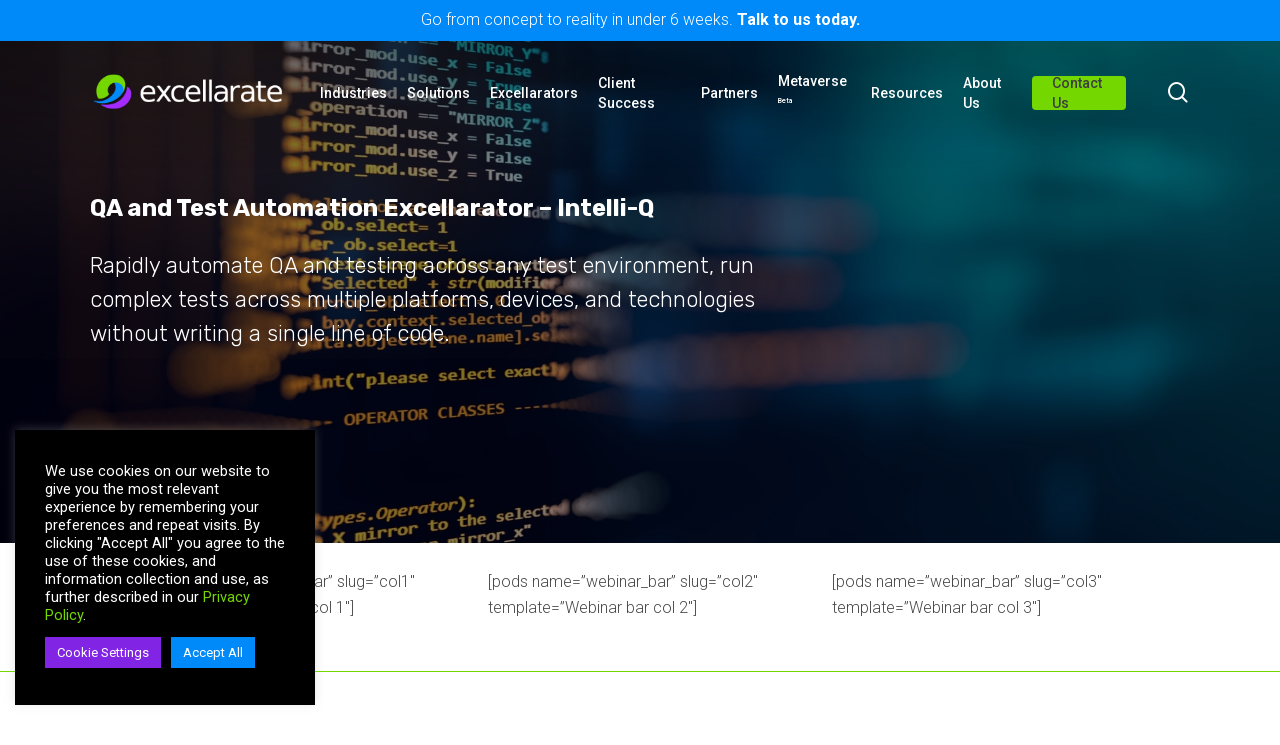

--- FILE ---
content_type: text/html; charset=UTF-8
request_url: https://dev.excellarate.com/excellarators/intelliq/
body_size: 37658
content:
<!doctype html>
<html lang="en-US" class="no-js">
<head>
	
	<!-- Google Tag Manager -->
	<!-- 	<script>(function(w,d,s,l,i){w[l]=w[l]||[];w[l].push({'gtm.start':
	new Date().getTime(),event:'gtm.js'});var f=d.getElementsByTagName(s)[0],
	j=d.createElement(s),dl=l!='dataLayer'?'&l='+l:'';j.async=true;j.src=
	'https://www.googletagmanager.com/gtm.js?id='+i+dl;f.parentNode.insertBefore(j,f);
	})(window,document,'script','dataLayer','GTM-587JGMS');</script> -->
	<!-- End Google Tag Manager -->
	
	<meta charset="UTF-8">
	<meta name="viewport" content="width=device-width, initial-scale=1, maximum-scale=1, user-scalable=0" /><meta name='robots' content='index, follow, max-image-preview:large, max-snippet:-1, max-video-preview:-1' />

	<!-- This site is optimized with the Yoast SEO Premium plugin v20.0 (Yoast SEO v20.0) - https://yoast.com/wordpress/plugins/seo/ -->
	<title>IntelliQ - Excellarate</title>
	<meta name="description" content="Intelli-Q is a test automation framework that can support a wide range of scripting languages and an extensive object library. QA professionals can create and run complex tests across multiple platforms, devices, and technologies without writing a single line of code." />
	<link rel="canonical" href="https://dev.excellarate.com/excellarators/intelliq/" />
	<meta property="og:locale" content="en_US" />
	<meta property="og:type" content="article" />
	<meta property="og:title" content="IntelliQ" />
	<meta property="og:description" content="Intelli-Q is a test automation framework that can support a wide range of scripting languages and an extensive object library. QA professionals can create and run complex tests across multiple platforms, devices, and technologies without writing a single line of code." />
	<meta property="og:url" content="https://dev.excellarate.com/excellarators/intelliq/" />
	<meta property="og:site_name" content="Excellarate" />
	<meta property="article:modified_time" content="2022-09-08T14:22:59+00:00" />
	<meta property="og:image" content="https://dev.excellarate.com/wp-content/uploads/2021/04/2k-testing-pexels-christina-morillo-1181244.jpg" />
	<meta property="og:image:width" content="2560" />
	<meta property="og:image:height" content="1440" />
	<meta property="og:image:type" content="image/jpeg" />
	<meta name="twitter:card" content="summary_large_image" />
	<meta name="twitter:label1" content="Est. reading time" />
	<meta name="twitter:data1" content="5 minutes" />
	<script type="application/ld+json" class="yoast-schema-graph">{"@context":"https://schema.org","@graph":[{"@type":"WebPage","@id":"https://dev.excellarate.com/excellarators/intelliq/","url":"https://dev.excellarate.com/excellarators/intelliq/","name":"IntelliQ - Excellarate","isPartOf":{"@id":"https://dev.excellarate.com/#website"},"primaryImageOfPage":{"@id":"https://dev.excellarate.com/excellarators/intelliq/#primaryimage"},"image":{"@id":"https://dev.excellarate.com/excellarators/intelliq/#primaryimage"},"thumbnailUrl":"https://dev.excellarate.com/wp-content/uploads/2021/04/2k-testing-pexels-christina-morillo-1181244.jpg","datePublished":"2021-04-27T08:54:44+00:00","dateModified":"2022-09-08T14:22:59+00:00","description":"Intelli-Q is a test automation framework that can support a wide range of scripting languages and an extensive object library. QA professionals can create and run complex tests across multiple platforms, devices, and technologies without writing a single line of code.","breadcrumb":{"@id":"https://dev.excellarate.com/excellarators/intelliq/#breadcrumb"},"inLanguage":"en-US","potentialAction":[{"@type":"ReadAction","target":["https://dev.excellarate.com/excellarators/intelliq/"]}]},{"@type":"ImageObject","inLanguage":"en-US","@id":"https://dev.excellarate.com/excellarators/intelliq/#primaryimage","url":"https://dev.excellarate.com/wp-content/uploads/2021/04/2k-testing-pexels-christina-morillo-1181244.jpg","contentUrl":"https://dev.excellarate.com/wp-content/uploads/2021/04/2k-testing-pexels-christina-morillo-1181244.jpg","width":2560,"height":1440},{"@type":"BreadcrumbList","@id":"https://dev.excellarate.com/excellarators/intelliq/#breadcrumb","itemListElement":[{"@type":"ListItem","position":1,"name":"Home","item":"https://dev.excellarate.com/"},{"@type":"ListItem","position":2,"name":"Excellarators","item":"https://dev.excellarate.com/excellarators/"},{"@type":"ListItem","position":3,"name":"IntelliQ"}]},{"@type":"WebSite","@id":"https://dev.excellarate.com/#website","url":"https://dev.excellarate.com/","name":"Excellarate","description":"Software development services across healthcare, insurance, financial services and enterprise tech.","publisher":{"@id":"https://dev.excellarate.com/#organization"},"potentialAction":[{"@type":"SearchAction","target":{"@type":"EntryPoint","urlTemplate":"https://dev.excellarate.com/?s={search_term_string}"},"query-input":"required name=search_term_string"}],"inLanguage":"en-US"},{"@type":"Organization","@id":"https://dev.excellarate.com/#organization","name":"Excellarate","url":"https://dev.excellarate.com/","logo":{"@type":"ImageObject","inLanguage":"en-US","@id":"https://dev.excellarate.com/#/schema/logo/image/","url":"https://dev.excellarate.com/wp-content/uploads/2021/04/cropped-Excellarate-Moniker-512x512-1-1.png","contentUrl":"https://dev.excellarate.com/wp-content/uploads/2021/04/cropped-Excellarate-Moniker-512x512-1-1.png","width":512,"height":512,"caption":"Excellarate"},"image":{"@id":"https://dev.excellarate.com/#/schema/logo/image/"}}]}</script>
	<!-- / Yoast SEO Premium plugin. -->


<link rel='dns-prefetch' href='//fonts.googleapis.com' />
<link rel="alternate" type="application/rss+xml" title="Excellarate &raquo; Feed" href="https://dev.excellarate.com/feed/" />
<link rel="alternate" type="application/rss+xml" title="Excellarate &raquo; Comments Feed" href="https://dev.excellarate.com/comments/feed/" />
<script type="text/javascript">
window._wpemojiSettings = {"baseUrl":"https:\/\/s.w.org\/images\/core\/emoji\/14.0.0\/72x72\/","ext":".png","svgUrl":"https:\/\/s.w.org\/images\/core\/emoji\/14.0.0\/svg\/","svgExt":".svg","source":{"concatemoji":"https:\/\/dev.excellarate.com\/wp-includes\/js\/wp-emoji-release.min.js"}};
/*! This file is auto-generated */
!function(e,a,t){var n,r,o,i=a.createElement("canvas"),p=i.getContext&&i.getContext("2d");function s(e,t){var a=String.fromCharCode,e=(p.clearRect(0,0,i.width,i.height),p.fillText(a.apply(this,e),0,0),i.toDataURL());return p.clearRect(0,0,i.width,i.height),p.fillText(a.apply(this,t),0,0),e===i.toDataURL()}function c(e){var t=a.createElement("script");t.src=e,t.defer=t.type="text/javascript",a.getElementsByTagName("head")[0].appendChild(t)}for(o=Array("flag","emoji"),t.supports={everything:!0,everythingExceptFlag:!0},r=0;r<o.length;r++)t.supports[o[r]]=function(e){if(p&&p.fillText)switch(p.textBaseline="top",p.font="600 32px Arial",e){case"flag":return s([127987,65039,8205,9895,65039],[127987,65039,8203,9895,65039])?!1:!s([55356,56826,55356,56819],[55356,56826,8203,55356,56819])&&!s([55356,57332,56128,56423,56128,56418,56128,56421,56128,56430,56128,56423,56128,56447],[55356,57332,8203,56128,56423,8203,56128,56418,8203,56128,56421,8203,56128,56430,8203,56128,56423,8203,56128,56447]);case"emoji":return!s([129777,127995,8205,129778,127999],[129777,127995,8203,129778,127999])}return!1}(o[r]),t.supports.everything=t.supports.everything&&t.supports[o[r]],"flag"!==o[r]&&(t.supports.everythingExceptFlag=t.supports.everythingExceptFlag&&t.supports[o[r]]);t.supports.everythingExceptFlag=t.supports.everythingExceptFlag&&!t.supports.flag,t.DOMReady=!1,t.readyCallback=function(){t.DOMReady=!0},t.supports.everything||(n=function(){t.readyCallback()},a.addEventListener?(a.addEventListener("DOMContentLoaded",n,!1),e.addEventListener("load",n,!1)):(e.attachEvent("onload",n),a.attachEvent("onreadystatechange",function(){"complete"===a.readyState&&t.readyCallback()})),(e=t.source||{}).concatemoji?c(e.concatemoji):e.wpemoji&&e.twemoji&&(c(e.twemoji),c(e.wpemoji)))}(window,document,window._wpemojiSettings);
</script>
<style type="text/css">
img.wp-smiley,
img.emoji {
	display: inline !important;
	border: none !important;
	box-shadow: none !important;
	height: 1em !important;
	width: 1em !important;
	margin: 0 0.07em !important;
	vertical-align: -0.1em !important;
	background: none !important;
	padding: 0 !important;
}
</style>
	<link rel='stylesheet' id='wp-block-library-css' href='https://dev.excellarate.com/wp-includes/css/dist/block-library/style.min.css' type='text/css' media='all' />
<link rel='stylesheet' id='classic-theme-styles-css' href='https://dev.excellarate.com/wp-includes/css/classic-themes.min.css' type='text/css' media='all' />
<style id='global-styles-inline-css' type='text/css'>
body{--wp--preset--color--black: #000000;--wp--preset--color--cyan-bluish-gray: #abb8c3;--wp--preset--color--white: #ffffff;--wp--preset--color--pale-pink: #f78da7;--wp--preset--color--vivid-red: #cf2e2e;--wp--preset--color--luminous-vivid-orange: #ff6900;--wp--preset--color--luminous-vivid-amber: #fcb900;--wp--preset--color--light-green-cyan: #7bdcb5;--wp--preset--color--vivid-green-cyan: #00d084;--wp--preset--color--pale-cyan-blue: #8ed1fc;--wp--preset--color--vivid-cyan-blue: #0693e3;--wp--preset--color--vivid-purple: #9b51e0;--wp--preset--gradient--vivid-cyan-blue-to-vivid-purple: linear-gradient(135deg,rgba(6,147,227,1) 0%,rgb(155,81,224) 100%);--wp--preset--gradient--light-green-cyan-to-vivid-green-cyan: linear-gradient(135deg,rgb(122,220,180) 0%,rgb(0,208,130) 100%);--wp--preset--gradient--luminous-vivid-amber-to-luminous-vivid-orange: linear-gradient(135deg,rgba(252,185,0,1) 0%,rgba(255,105,0,1) 100%);--wp--preset--gradient--luminous-vivid-orange-to-vivid-red: linear-gradient(135deg,rgba(255,105,0,1) 0%,rgb(207,46,46) 100%);--wp--preset--gradient--very-light-gray-to-cyan-bluish-gray: linear-gradient(135deg,rgb(238,238,238) 0%,rgb(169,184,195) 100%);--wp--preset--gradient--cool-to-warm-spectrum: linear-gradient(135deg,rgb(74,234,220) 0%,rgb(151,120,209) 20%,rgb(207,42,186) 40%,rgb(238,44,130) 60%,rgb(251,105,98) 80%,rgb(254,248,76) 100%);--wp--preset--gradient--blush-light-purple: linear-gradient(135deg,rgb(255,206,236) 0%,rgb(152,150,240) 100%);--wp--preset--gradient--blush-bordeaux: linear-gradient(135deg,rgb(254,205,165) 0%,rgb(254,45,45) 50%,rgb(107,0,62) 100%);--wp--preset--gradient--luminous-dusk: linear-gradient(135deg,rgb(255,203,112) 0%,rgb(199,81,192) 50%,rgb(65,88,208) 100%);--wp--preset--gradient--pale-ocean: linear-gradient(135deg,rgb(255,245,203) 0%,rgb(182,227,212) 50%,rgb(51,167,181) 100%);--wp--preset--gradient--electric-grass: linear-gradient(135deg,rgb(202,248,128) 0%,rgb(113,206,126) 100%);--wp--preset--gradient--midnight: linear-gradient(135deg,rgb(2,3,129) 0%,rgb(40,116,252) 100%);--wp--preset--duotone--dark-grayscale: url('#wp-duotone-dark-grayscale');--wp--preset--duotone--grayscale: url('#wp-duotone-grayscale');--wp--preset--duotone--purple-yellow: url('#wp-duotone-purple-yellow');--wp--preset--duotone--blue-red: url('#wp-duotone-blue-red');--wp--preset--duotone--midnight: url('#wp-duotone-midnight');--wp--preset--duotone--magenta-yellow: url('#wp-duotone-magenta-yellow');--wp--preset--duotone--purple-green: url('#wp-duotone-purple-green');--wp--preset--duotone--blue-orange: url('#wp-duotone-blue-orange');--wp--preset--font-size--small: 13px;--wp--preset--font-size--medium: 20px;--wp--preset--font-size--large: 36px;--wp--preset--font-size--x-large: 42px;--wp--preset--spacing--20: 0.44rem;--wp--preset--spacing--30: 0.67rem;--wp--preset--spacing--40: 1rem;--wp--preset--spacing--50: 1.5rem;--wp--preset--spacing--60: 2.25rem;--wp--preset--spacing--70: 3.38rem;--wp--preset--spacing--80: 5.06rem;}:where(.is-layout-flex){gap: 0.5em;}body .is-layout-flow > .alignleft{float: left;margin-inline-start: 0;margin-inline-end: 2em;}body .is-layout-flow > .alignright{float: right;margin-inline-start: 2em;margin-inline-end: 0;}body .is-layout-flow > .aligncenter{margin-left: auto !important;margin-right: auto !important;}body .is-layout-constrained > .alignleft{float: left;margin-inline-start: 0;margin-inline-end: 2em;}body .is-layout-constrained > .alignright{float: right;margin-inline-start: 2em;margin-inline-end: 0;}body .is-layout-constrained > .aligncenter{margin-left: auto !important;margin-right: auto !important;}body .is-layout-constrained > :where(:not(.alignleft):not(.alignright):not(.alignfull)){max-width: var(--wp--style--global--content-size);margin-left: auto !important;margin-right: auto !important;}body .is-layout-constrained > .alignwide{max-width: var(--wp--style--global--wide-size);}body .is-layout-flex{display: flex;}body .is-layout-flex{flex-wrap: wrap;align-items: center;}body .is-layout-flex > *{margin: 0;}:where(.wp-block-columns.is-layout-flex){gap: 2em;}.has-black-color{color: var(--wp--preset--color--black) !important;}.has-cyan-bluish-gray-color{color: var(--wp--preset--color--cyan-bluish-gray) !important;}.has-white-color{color: var(--wp--preset--color--white) !important;}.has-pale-pink-color{color: var(--wp--preset--color--pale-pink) !important;}.has-vivid-red-color{color: var(--wp--preset--color--vivid-red) !important;}.has-luminous-vivid-orange-color{color: var(--wp--preset--color--luminous-vivid-orange) !important;}.has-luminous-vivid-amber-color{color: var(--wp--preset--color--luminous-vivid-amber) !important;}.has-light-green-cyan-color{color: var(--wp--preset--color--light-green-cyan) !important;}.has-vivid-green-cyan-color{color: var(--wp--preset--color--vivid-green-cyan) !important;}.has-pale-cyan-blue-color{color: var(--wp--preset--color--pale-cyan-blue) !important;}.has-vivid-cyan-blue-color{color: var(--wp--preset--color--vivid-cyan-blue) !important;}.has-vivid-purple-color{color: var(--wp--preset--color--vivid-purple) !important;}.has-black-background-color{background-color: var(--wp--preset--color--black) !important;}.has-cyan-bluish-gray-background-color{background-color: var(--wp--preset--color--cyan-bluish-gray) !important;}.has-white-background-color{background-color: var(--wp--preset--color--white) !important;}.has-pale-pink-background-color{background-color: var(--wp--preset--color--pale-pink) !important;}.has-vivid-red-background-color{background-color: var(--wp--preset--color--vivid-red) !important;}.has-luminous-vivid-orange-background-color{background-color: var(--wp--preset--color--luminous-vivid-orange) !important;}.has-luminous-vivid-amber-background-color{background-color: var(--wp--preset--color--luminous-vivid-amber) !important;}.has-light-green-cyan-background-color{background-color: var(--wp--preset--color--light-green-cyan) !important;}.has-vivid-green-cyan-background-color{background-color: var(--wp--preset--color--vivid-green-cyan) !important;}.has-pale-cyan-blue-background-color{background-color: var(--wp--preset--color--pale-cyan-blue) !important;}.has-vivid-cyan-blue-background-color{background-color: var(--wp--preset--color--vivid-cyan-blue) !important;}.has-vivid-purple-background-color{background-color: var(--wp--preset--color--vivid-purple) !important;}.has-black-border-color{border-color: var(--wp--preset--color--black) !important;}.has-cyan-bluish-gray-border-color{border-color: var(--wp--preset--color--cyan-bluish-gray) !important;}.has-white-border-color{border-color: var(--wp--preset--color--white) !important;}.has-pale-pink-border-color{border-color: var(--wp--preset--color--pale-pink) !important;}.has-vivid-red-border-color{border-color: var(--wp--preset--color--vivid-red) !important;}.has-luminous-vivid-orange-border-color{border-color: var(--wp--preset--color--luminous-vivid-orange) !important;}.has-luminous-vivid-amber-border-color{border-color: var(--wp--preset--color--luminous-vivid-amber) !important;}.has-light-green-cyan-border-color{border-color: var(--wp--preset--color--light-green-cyan) !important;}.has-vivid-green-cyan-border-color{border-color: var(--wp--preset--color--vivid-green-cyan) !important;}.has-pale-cyan-blue-border-color{border-color: var(--wp--preset--color--pale-cyan-blue) !important;}.has-vivid-cyan-blue-border-color{border-color: var(--wp--preset--color--vivid-cyan-blue) !important;}.has-vivid-purple-border-color{border-color: var(--wp--preset--color--vivid-purple) !important;}.has-vivid-cyan-blue-to-vivid-purple-gradient-background{background: var(--wp--preset--gradient--vivid-cyan-blue-to-vivid-purple) !important;}.has-light-green-cyan-to-vivid-green-cyan-gradient-background{background: var(--wp--preset--gradient--light-green-cyan-to-vivid-green-cyan) !important;}.has-luminous-vivid-amber-to-luminous-vivid-orange-gradient-background{background: var(--wp--preset--gradient--luminous-vivid-amber-to-luminous-vivid-orange) !important;}.has-luminous-vivid-orange-to-vivid-red-gradient-background{background: var(--wp--preset--gradient--luminous-vivid-orange-to-vivid-red) !important;}.has-very-light-gray-to-cyan-bluish-gray-gradient-background{background: var(--wp--preset--gradient--very-light-gray-to-cyan-bluish-gray) !important;}.has-cool-to-warm-spectrum-gradient-background{background: var(--wp--preset--gradient--cool-to-warm-spectrum) !important;}.has-blush-light-purple-gradient-background{background: var(--wp--preset--gradient--blush-light-purple) !important;}.has-blush-bordeaux-gradient-background{background: var(--wp--preset--gradient--blush-bordeaux) !important;}.has-luminous-dusk-gradient-background{background: var(--wp--preset--gradient--luminous-dusk) !important;}.has-pale-ocean-gradient-background{background: var(--wp--preset--gradient--pale-ocean) !important;}.has-electric-grass-gradient-background{background: var(--wp--preset--gradient--electric-grass) !important;}.has-midnight-gradient-background{background: var(--wp--preset--gradient--midnight) !important;}.has-small-font-size{font-size: var(--wp--preset--font-size--small) !important;}.has-medium-font-size{font-size: var(--wp--preset--font-size--medium) !important;}.has-large-font-size{font-size: var(--wp--preset--font-size--large) !important;}.has-x-large-font-size{font-size: var(--wp--preset--font-size--x-large) !important;}
.wp-block-navigation a:where(:not(.wp-element-button)){color: inherit;}
:where(.wp-block-columns.is-layout-flex){gap: 2em;}
.wp-block-pullquote{font-size: 1.5em;line-height: 1.6;}
</style>
<link rel='stylesheet' id='contact-form-7-css' href='https://dev.excellarate.com/wp-content/plugins/contact-form-7/includes/css/styles.css' type='text/css' media='all' />
<link rel='stylesheet' id='crp-style-masonry-css' href='https://dev.excellarate.com/wp-content/plugins/contextual-related-posts/css/masonry.min.css' type='text/css' media='all' />
<link rel='stylesheet' id='cookie-law-info-css' href='https://dev.excellarate.com/wp-content/plugins/cookie-law-info/legacy/public/css/cookie-law-info-public.css' type='text/css' media='all' />
<link rel='stylesheet' id='cookie-law-info-gdpr-css' href='https://dev.excellarate.com/wp-content/plugins/cookie-law-info/legacy/public/css/cookie-law-info-gdpr.css' type='text/css' media='all' />
<link rel='stylesheet' id='font-awesome-css' href='https://dev.excellarate.com/wp-content/themes/salient/css/font-awesome-legacy.min.css' type='text/css' media='all' />
<link rel='stylesheet' id='salient-grid-system-css' href='https://dev.excellarate.com/wp-content/themes/salient/css/build/grid-system.css' type='text/css' media='all' />
<link rel='stylesheet' id='main-styles-css' href='https://dev.excellarate.com/wp-content/themes/salient/css/build/style.css' type='text/css' media='all' />
<style id='main-styles-inline-css' type='text/css'>
html body[data-header-resize="1"] .container-wrap, html body[data-header-format="left-header"][data-header-resize="0"] .container-wrap, html body[data-header-resize="0"] .container-wrap, body[data-header-format="left-header"][data-header-resize="0"] .container-wrap { padding-top: 0; } .main-content > .row > #breadcrumbs.yoast { padding: 20px 0; }
</style>
<link rel='stylesheet' id='nectar-header-secondary-nav-css' href='https://dev.excellarate.com/wp-content/themes/salient/css/build/header/header-secondary-nav.css' type='text/css' media='all' />
<link rel='stylesheet' id='nectar-element-testimonial-css' href='https://dev.excellarate.com/wp-content/themes/salient/css/build/elements/element-testimonial.css' type='text/css' media='all' />
<link rel='stylesheet' id='nectar-element-fancy-unordered-list-css' href='https://dev.excellarate.com/wp-content/themes/salient/css/build/elements/element-fancy-unordered-list.css' type='text/css' media='all' />
<link rel='stylesheet' id='nectar-element-recent-posts-css' href='https://dev.excellarate.com/wp-content/themes/salient/css/build/elements/element-recent-posts.css' type='text/css' media='all' />
<link rel='stylesheet' id='nectar_default_font_open_sans-css' href='https://fonts.googleapis.com/css?family=Open+Sans%3A300%2C400%2C600%2C700&#038;subset=latin%2Clatin-ext' type='text/css' media='all' />
<link rel='stylesheet' id='responsive-css' href='https://dev.excellarate.com/wp-content/themes/salient/css/build/responsive.css' type='text/css' media='all' />
<link rel='stylesheet' id='nectar-flickity-css' href='https://dev.excellarate.com/wp-content/themes/salient/css/build/plugins/flickity.css' type='text/css' media='all' />
<link rel='stylesheet' id='select2-css' href='https://dev.excellarate.com/wp-content/themes/salient/css/build/plugins/select2.css' type='text/css' media='all' />
<link rel='stylesheet' id='skin-material-css' href='https://dev.excellarate.com/wp-content/themes/salient/css/build/skin-material.css' type='text/css' media='all' />
<link rel='stylesheet' id='salient-wp-menu-dynamic-css' href='https://dev.excellarate.com/wp-content/uploads/salient/menu-dynamic.css' type='text/css' media='all' />
<link rel='stylesheet' id='nectar-widget-posts-css' href='https://dev.excellarate.com/wp-content/themes/salient/css/build/elements/widget-nectar-posts.css' type='text/css' media='all' />
<link rel='stylesheet' id='js_composer_front-css' href='https://dev.excellarate.com/wp-content/plugins/js_composer_salient/assets/css/js_composer.min.css' type='text/css' media='all' />
<link rel='stylesheet' id='dynamic-css-css' href='https://dev.excellarate.com/wp-content/themes/salient/css/salient-dynamic-styles.css' type='text/css' media='all' />
<style id='dynamic-css-inline-css' type='text/css'>
.no-rgba #header-space{display:none;}@media only screen and (max-width:999px){body #header-space[data-header-mobile-fixed="1"]{display:none;}#header-outer[data-mobile-fixed="false"]{position:absolute;}}@media only screen and (max-width:999px){body:not(.nectar-no-flex-height) #header-space[data-secondary-header-display="full"]:not([data-header-mobile-fixed="false"]){display:block!important;margin-bottom:-62px;}#header-space[data-secondary-header-display="full"][data-header-mobile-fixed="false"]{display:none;}#header-outer[data-mobile-fixed="false"],body.nectar_using_pfsr #header-outer{top:0!important;margin-bottom:-62px!important;position:relative!important;}}@media only screen and (min-width:1000px){#header-space{display:none;}.nectar-slider-wrap.first-section,.parallax_slider_outer.first-section,.full-width-content.first-section,.parallax_slider_outer.first-section .swiper-slide .content,.nectar-slider-wrap.first-section .swiper-slide .content,#page-header-bg,.nder-page-header,#page-header-wrap,.full-width-section.first-section{margin-top:0!important;}body #page-header-bg,body #page-header-wrap{height:145px;}body #search-outer{z-index:100000;}}@media only screen and (min-width:1000px){#page-header-wrap.fullscreen-header,#page-header-wrap.fullscreen-header #page-header-bg,html:not(.nectar-box-roll-loaded) .nectar-box-roll > #page-header-bg.fullscreen-header,.nectar_fullscreen_zoom_recent_projects,#nectar_fullscreen_rows:not(.afterLoaded) > div{height:100vh;}.wpb_row.vc_row-o-full-height.top-level,.wpb_row.vc_row-o-full-height.top-level > .col.span_12{min-height:100vh;}#page-header-bg[data-alignment-v="middle"] .span_6 .inner-wrap,#page-header-bg[data-alignment-v="top"] .span_6 .inner-wrap{padding-top:75px;}.nectar-slider-wrap[data-fullscreen="true"]:not(.loaded),.nectar-slider-wrap[data-fullscreen="true"]:not(.loaded) .swiper-container{height:calc(100vh + 2px)!important;}.admin-bar .nectar-slider-wrap[data-fullscreen="true"]:not(.loaded),.admin-bar .nectar-slider-wrap[data-fullscreen="true"]:not(.loaded) .swiper-container{height:calc(100vh - 30px)!important;}}@media only screen and (max-width:999px){#page-header-bg[data-alignment-v="middle"]:not(.fullscreen-header) .span_6 .inner-wrap,#page-header-bg[data-alignment-v="top"] .span_6 .inner-wrap{padding-top:46px;}.vc_row.top-level.full-width-section:not(.full-width-ns) > .span_12,#page-header-bg[data-alignment-v="bottom"] .span_6 .inner-wrap{padding-top:36px;}}@media only screen and (max-width:690px){.vc_row.top-level.full-width-section:not(.full-width-ns) > .span_12{padding-top:46px;}.vc_row.top-level.full-width-content .nectar-recent-posts-single_featured .recent-post-container > .inner-wrap{padding-top:36px;}}@media only screen and (max-width:999px) and (min-width:690px){#page-header-bg[data-alignment-v="middle"]:not(.fullscreen-header) .span_6 .inner-wrap,#page-header-bg[data-alignment-v="top"] .span_6 .inner-wrap,.vc_row.top-level.full-width-section:not(.full-width-ns) > .span_12{padding-top:86px;}}@media only screen and (max-width:999px){.full-width-ns .nectar-slider-wrap .swiper-slide[data-y-pos="middle"] .content,.full-width-ns .nectar-slider-wrap .swiper-slide[data-y-pos="top"] .content{padding-top:30px;}}@media only screen and (max-width:999px){.using-mobile-browser #nectar_fullscreen_rows:not(.afterLoaded):not([data-mobile-disable="on"]) > div{height:calc(100vh - 76px);}.using-mobile-browser .wpb_row.vc_row-o-full-height.top-level,.using-mobile-browser .wpb_row.vc_row-o-full-height.top-level > .col.span_12,[data-permanent-transparent="1"].using-mobile-browser .wpb_row.vc_row-o-full-height.top-level,[data-permanent-transparent="1"].using-mobile-browser .wpb_row.vc_row-o-full-height.top-level > .col.span_12{min-height:calc(100vh - 76px);}html:not(.nectar-box-roll-loaded) .nectar-box-roll > #page-header-bg.fullscreen-header,.nectar_fullscreen_zoom_recent_projects,.nectar-slider-wrap[data-fullscreen="true"]:not(.loaded),.nectar-slider-wrap[data-fullscreen="true"]:not(.loaded) .swiper-container,#nectar_fullscreen_rows:not(.afterLoaded):not([data-mobile-disable="on"]) > div{height:calc(100vh - 1px);}.wpb_row.vc_row-o-full-height.top-level,.wpb_row.vc_row-o-full-height.top-level > .col.span_12{min-height:calc(100vh - 1px);}body[data-transparent-header="false"] #ajax-content-wrap.no-scroll{min-height:calc(100vh - 1px);height:calc(100vh - 1px);}}#nectar_fullscreen_rows{background-color:transparent;}body .container-wrap .wpb_row[data-column-margin="40px"]:not(.full-width-section):not(.full-width-content){margin-bottom:40px;}body .container-wrap .vc_row-fluid[data-column-margin="40px"] > .span_12,body .container-wrap .vc_row-fluid[data-column-margin="40px"] .full-page-inner > .container > .span_12,body .container-wrap .vc_row-fluid[data-column-margin="40px"] .full-page-inner > .span_12{margin-left:-20px;margin-right:-20px;}body .container-wrap .vc_row-fluid[data-column-margin="40px"] .wpb_column:not(.child_column),body .container-wrap .inner_row[data-column-margin="40px"] .child_column{padding-left:20px;padding-right:20px;}.container-wrap .vc_row-fluid[data-column-margin="40px"].full-width-content > .span_12,.container-wrap .vc_row-fluid[data-column-margin="40px"].full-width-content .full-page-inner > .span_12{margin-left:0;margin-right:0;padding-left:20px;padding-right:20px;}.single-portfolio #full_width_portfolio .vc_row-fluid[data-column-margin="40px"].full-width-content > .span_12{padding-right:20px;}@media only screen and (max-width:999px) and (min-width:690px){.vc_row-fluid[data-column-margin="40px"] > .span_12 > .one-fourths:not([class*="vc_col-xs-"]),.vc_row-fluid .vc_row-fluid.inner_row[data-column-margin="40px"] > .span_12 > .one-fourths:not([class*="vc_col-xs-"]){margin-bottom:40px;}}.wpb_row[data-br="10px"][data-br-applies="bg"] > .row-bg-wrap,.wpb_row[data-br="10px"][data-br-applies="bg"] > .nectar-video-wrap,.wpb_row[data-br="10px"][data-br-applies="bg"] > .nectar-parallax-scene{border-radius:10px;}#ajax-content-wrap .vc_row.left_padding_5pct .row_col_wrap_12{padding-left:5%;}#ajax-content-wrap .vc_row.right_padding_5pct .row_col_wrap_12{padding-right:5%;}@media only screen and (min-width :1000px){.wpb_row.reverse_columns_desktop .row_col_wrap_12,.wpb_row.inner_row.reverse_columns_desktop .row_col_wrap_12_inner{flex-direction:row-reverse;}}.col.padding-3-percent > .vc_column-inner,.col.padding-3-percent > .n-sticky > .vc_column-inner{padding:calc(600px * 0.03);}@media only screen and (max-width:690px){.col.padding-3-percent > .vc_column-inner,.col.padding-3-percent > .n-sticky > .vc_column-inner{padding:calc(100vw * 0.03);}}@media only screen and (min-width:1000px){.col.padding-3-percent > .vc_column-inner,.col.padding-3-percent > .n-sticky > .vc_column-inner{padding:calc((100vw - 180px) * 0.03);}.column_container:not(.vc_col-sm-12) .col.padding-3-percent > .vc_column-inner{padding:calc((100vw - 180px) * 0.015);}}@media only screen and (min-width:1425px){.col.padding-3-percent > .vc_column-inner{padding:calc(1245px * 0.03);}.column_container:not(.vc_col-sm-12) .col.padding-3-percent > .vc_column-inner{padding:calc(1245px * 0.015);}}.full-width-content .col.padding-3-percent > .vc_column-inner{padding:calc(100vw * 0.03);}@media only screen and (max-width:999px){.full-width-content .col.padding-3-percent > .vc_column-inner{padding:calc(100vw * 0.03);}}@media only screen and (min-width:1000px){.full-width-content .column_container:not(.vc_col-sm-12) .col.padding-3-percent > .vc_column-inner{padding:calc(100vw * 0.015);}}body #ajax-content-wrap .col[data-padding-pos="right"] > .vc_column-inner,#ajax-content-wrap .col[data-padding-pos="right"] > .n-sticky > .vc_column-inner{padding-left:0;padding-top:0;padding-bottom:0}.col.padding-8-percent > .vc_column-inner,.col.padding-8-percent > .n-sticky > .vc_column-inner{padding:calc(600px * 0.08);}@media only screen and (max-width:690px){.col.padding-8-percent > .vc_column-inner,.col.padding-8-percent > .n-sticky > .vc_column-inner{padding:calc(100vw * 0.08);}}@media only screen and (min-width:1000px){.col.padding-8-percent > .vc_column-inner,.col.padding-8-percent > .n-sticky > .vc_column-inner{padding:calc((100vw - 180px) * 0.08);}.column_container:not(.vc_col-sm-12) .col.padding-8-percent > .vc_column-inner{padding:calc((100vw - 180px) * 0.04);}}@media only screen and (min-width:1425px){.col.padding-8-percent > .vc_column-inner{padding:calc(1245px * 0.08);}.column_container:not(.vc_col-sm-12) .col.padding-8-percent > .vc_column-inner{padding:calc(1245px * 0.04);}}.full-width-content .col.padding-8-percent > .vc_column-inner{padding:calc(100vw * 0.08);}@media only screen and (max-width:999px){.full-width-content .col.padding-8-percent > .vc_column-inner{padding:calc(100vw * 0.08);}}@media only screen and (min-width:1000px){.full-width-content .column_container:not(.vc_col-sm-12) .col.padding-8-percent > .vc_column-inner{padding:calc(100vw * 0.04);}}.container-wrap .main-content .column-image-bg-wrap[data-bg-pos="center center"] .column-image-bg{background-position:center center;}@media only screen,print{#ajax-content-wrap .font_size_desktop_20px.nectar-fancy-ul{font-size:20px;}}.font_line_height_2em.nectar-fancy-ul{line-height:2em;}.nectar-fancy-ul{line-height:1.3;}#ajax-content-wrap .nectar-fancy-ul ul li{line-height:inherit;}.nectar-fancy-ul ul li .icon-default-style[class^="icon-"]{font-size:1.1em;}@media only screen and (max-width:999px){body .vc_row-fluid:not(.full-width-content) > .span_12 .vc_col-sm-2:not(:last-child):not([class*="vc_col-xs-"]){margin-bottom:25px;}}@media only screen and (min-width :690px) and (max-width :999px){body .vc_col-sm-2{width:31.2%;margin-left:3.1%;}body .full-width-content .vc_col-sm-2{width:33.3%;margin-left:0;}.vc_row-fluid .vc_col-sm-2[class*="vc_col-sm-"]:first-child:not([class*="offset"]),.vc_row-fluid .vc_col-sm-2[class*="vc_col-sm-"]:nth-child(3n+4):not([class*="offset"]){margin-left:0;}}@media only screen and (max-width :690px){body .vc_row-fluid .vc_col-sm-2:not([class*="vc_col-xs"]),body .vc_row-fluid.full-width-content .vc_col-sm-2:not([class*="vc_col-xs"]){width:50%;}.vc_row-fluid .vc_col-sm-2[class*="vc_col-sm-"]:first-child:not([class*="offset"]),.vc_row-fluid .vc_col-sm-2[class*="vc_col-sm-"]:nth-child(2n+3):not([class*="offset"]){margin-left:0;}}.col.padding-2-percent > .vc_column-inner,.col.padding-2-percent > .n-sticky > .vc_column-inner{padding:calc(600px * 0.03);}@media only screen and (max-width:690px){.col.padding-2-percent > .vc_column-inner,.col.padding-2-percent > .n-sticky > .vc_column-inner{padding:calc(100vw * 0.03);}}@media only screen and (min-width:1000px){.col.padding-2-percent > .vc_column-inner,.col.padding-2-percent > .n-sticky > .vc_column-inner{padding:calc((100vw - 180px) * 0.02);}.column_container:not(.vc_col-sm-12) .col.padding-2-percent > .vc_column-inner{padding:calc((100vw - 180px) * 0.01);}}@media only screen and (min-width:1425px){.col.padding-2-percent > .vc_column-inner{padding:calc(1245px * 0.02);}.column_container:not(.vc_col-sm-12) .col.padding-2-percent > .vc_column-inner{padding:calc(1245px * 0.01);}}.full-width-content .col.padding-2-percent > .vc_column-inner{padding:calc(100vw * 0.02);}@media only screen and (max-width:999px){.full-width-content .col.padding-2-percent > .vc_column-inner{padding:calc(100vw * 0.03);}}@media only screen and (min-width:1000px){.full-width-content .column_container:not(.vc_col-sm-12) .col.padding-2-percent > .vc_column-inner{padding:calc(100vw * 0.01);}}#ajax-content-wrap .col[data-padding-pos="left-right"] > .vc_column-inner,#ajax-content-wrap .col[data-padding-pos="left-right"] > .n-sticky > .vc_column-inner{padding-top:0;padding-bottom:0}.nectar-flickity[data-controls="default"][data-control-color="extra-color-3"] .flickity-page-dots .dot:before{box-shadow:inset 0 0 0 5px #3b1c9b;}.nectar-flickity[data-control-style="material_pagination"][data-control-color="extra-color-3"] .flickity-page-dots .dot.is-selected:before{box-shadow:inset 0 0 0 1px #3b1c9b;}.nectar-flickity[data-controls="default"][data-control-color="extra-color-1"] .flickity-page-dots .dot:before{box-shadow:inset 0 0 0 5px #0089f9;}.nectar-flickity[data-control-style="material_pagination"][data-control-color="extra-color-1"] .flickity-page-dots .dot.is-selected:before{box-shadow:inset 0 0 0 1px #0089f9;}.nectar-simple-slider .cell.color-overlay-1-transparent > .bg-layer-wrap > .color-overlay{background-color:transparent;}.screen-reader-text,.nectar-skip-to-content:not(:focus){border:0;clip:rect(1px,1px,1px,1px);clip-path:inset(50%);height:1px;margin:-1px;overflow:hidden;padding:0;position:absolute!important;width:1px;word-wrap:normal!important;}.row .col img:not([srcset]){width:auto;}.row .col img.img-with-animation.nectar-lazy:not([srcset]){width:100%;}
.nectar-flickity:not(.masonry) .flickity-slider .cell .img-with-aniamtion-wrap {
    position: relative;
    top: 50%;
    transform: translateY(-50%) !important;
}

/*Talk to us button color*/
#top nav >ul >li[class*="button_solid_color"] >a, body #header-outer.transparent #top nav >ul >li[class*="button_solid_color"] >a, #header-outer[data-lhe="animated_underline"] #top nav >ul >li[class*="button_solid_color"] >a, #header-outer.transparent.dark-slide > #top nav .sf-menu > li[class*="button_solid_color"].sfHover > a, #header-outer[data-lhe="animated_underline"].transparent.dark-slide #top nav >ul >li[class*="button_solid_color"] >a:hover, #header-outer[data-lhe="default"].transparent.dark-slide #top nav >ul >li[class*="button_solid_color"] >a:hover, #header-outer[data-lhe="default"] #top nav .sf-menu > li[class*="button_solid_color"] > a:hover, #header-outer.dark-text #top nav >ul >li[class*="button_solid_color"] >a, #header-outer[data-lhe="default"] #top nav .sf-menu .current_page_item[class*="button_solid_color"] >a, #header-outer.transparent.dark-slide >#top nav >ul >li[class*="button_solid_color"] >a:hover {
    color: #3d3d3d !important;
}

/*#top nav >ul >.megamenu >.sub-menu {*/
/*    width: 76%;*/
/*}*/

/*Hide breadcrumbs*/
#breadcrumbs {
    display: none !important;
}

/*Load more button color on post grids*/
/*.nectar-post-grid-wrap .load-more {*/
/*    background-color: #f1eaea;*/
/*}*/

/*Nav bar transparency on Client story pages*/
body.single-client_story .heading-title[data-header-style="default_minimal"] {
    display: none !important;
}

.woocommerce-checkout .nectar-global-section.before-footer, .woocommerce-account .nectar-global-section.before-footer, .woocommerce-cart .nectar-global-section.before-footer, body:not(.page):not(.single-post):not(.single-portfolio) .nectar-global-section.before-footer, .single-portfolio #regular_portfolio [data-nav-pos="in_header"] .nectar-global-section.before-footer {
    padding-top: 0px !important;
}

@media only screen and (max-width: 999px) {
    #header-secondary-outer[data-mobile="display_full"] .nectar-center-text {
        font-size:12px !important;
        line-height: 16px !important;
    }
}

/*Persistent secondary header*/
#header-outer {
    transform: translateY(-1px) !important;
}

/*Image height for the partners*/
.nectar-flickity:not(.masonry) .flickity-slider .cell img {
    max-height: 150px;
    margin: auto !important;
    object-fit: contain;
}

.nectar_video_lightbox.play_button_with_text .link-text h4 {
    color: #ffffff;
}

/*Uppercase tags on all blog posts*/
.single #ajax-content-wrap .post-area .content-inner>.post-tags a {
	text-transform: uppercase;
}

/*CSS for the blue secondary header bar*/
.bluetopbar img, .bluetopbar span{
	display: inline-block;
	vertical-align: middle;
}

.bluetopbar img{
	height: 17px;
}
</style>
<link rel='stylesheet' id='enlighterjs-css' href='https://dev.excellarate.com/wp-content/plugins/enlighter/cache/enlighterjs.min.css' type='text/css' media='all' />
<link rel='stylesheet' id='salient-child-style-css' href='https://dev.excellarate.com/wp-content/themes/salient-child/style.css' type='text/css' media='all' />
<link rel='stylesheet' id='redux-google-fonts-salient_redux-css' href='https://fonts.googleapis.com/css?family=Roboto%3A500%2C400%2C300%2C700%7CRubik%3A500%2C700%2C300%2C400&#038;ver=1674573222' type='text/css' media='all' />
<script type='text/javascript' src='https://dev.excellarate.com/wp-includes/js/jquery/jquery.min.js' id='jquery-core-js'></script>
<script type='text/javascript' src='https://dev.excellarate.com/wp-includes/js/jquery/jquery-migrate.min.js' id='jquery-migrate-js'></script>
<script type='text/javascript' id='cookie-law-info-js-extra'>
/* <![CDATA[ */
var Cli_Data = {"nn_cookie_ids":[],"cookielist":[],"non_necessary_cookies":[],"ccpaEnabled":"","ccpaRegionBased":"","ccpaBarEnabled":"","strictlyEnabled":["necessary","obligatoire"],"ccpaType":"gdpr","js_blocking":"1","custom_integration":"","triggerDomRefresh":"","secure_cookies":""};
var cli_cookiebar_settings = {"animate_speed_hide":"500","animate_speed_show":"500","background":"#000000","border":"#b1a6a6c2","border_on":"","button_1_button_colour":"#0089f9","button_1_button_hover":"#006ec7","button_1_link_colour":"#fff","button_1_as_button":"1","button_1_new_win":"","button_2_button_colour":"#333","button_2_button_hover":"#292929","button_2_link_colour":"#444","button_2_as_button":"","button_2_hidebar":"","button_3_button_colour":"#d24858","button_3_button_hover":"#a83a46","button_3_link_colour":"#ffffff","button_3_as_button":"1","button_3_new_win":"","button_4_button_colour":"#8224e3","button_4_button_hover":"#681db6","button_4_link_colour":"#ffffff","button_4_as_button":"1","button_7_button_colour":"#0089f9","button_7_button_hover":"#006ec7","button_7_link_colour":"#fff","button_7_as_button":"1","button_7_new_win":"","font_family":"inherit","header_fix":"","notify_animate_hide":"1","notify_animate_show":"","notify_div_id":"#cookie-law-info-bar","notify_position_horizontal":"right","notify_position_vertical":"bottom","scroll_close":"","scroll_close_reload":"","accept_close_reload":"","reject_close_reload":"","showagain_tab":"","showagain_background":"#fff","showagain_border":"#000","showagain_div_id":"#cookie-law-info-again","showagain_x_position":"100px","text":"#ffffff","show_once_yn":"","show_once":"10000","logging_on":"","as_popup":"","popup_overlay":"1","bar_heading_text":"","cookie_bar_as":"widget","popup_showagain_position":"bottom-right","widget_position":"left"};
var log_object = {"ajax_url":"https:\/\/dev.excellarate.com\/wp-admin\/admin-ajax.php"};
/* ]]> */
</script>
<script type='text/javascript' src='https://dev.excellarate.com/wp-content/plugins/cookie-law-info/legacy/public/js/cookie-law-info-public.js' id='cookie-law-info-js'></script>
<link rel="https://api.w.org/" href="https://dev.excellarate.com/wp-json/" /><link rel="alternate" type="application/json" href="https://dev.excellarate.com/wp-json/wp/v2/pages/52637" /><link rel="EditURI" type="application/rsd+xml" title="RSD" href="https://dev.excellarate.com/xmlrpc.php?rsd" />
<link rel="wlwmanifest" type="application/wlwmanifest+xml" href="https://dev.excellarate.com/wp-includes/wlwmanifest.xml" />
<meta name="generator" content="WordPress 6.1.9" />
<link rel='shortlink' href='https://dev.excellarate.com/?p=52637' />
<link rel="alternate" type="application/json+oembed" href="https://dev.excellarate.com/wp-json/oembed/1.0/embed?url=https%3A%2F%2Fdev.excellarate.com%2Fexcellarators%2Fintelliq%2F" />
<script type="text/javascript"> var root = document.getElementsByTagName( "html" )[0]; root.setAttribute( "class", "js" ); </script><!-- Google Tag Manager -->
<script>(function(w,d,s,l,i){w[l]=w[l]||[];w[l].push({'gtm.start':
new Date().getTime(),event:'gtm.js'});var f=d.getElementsByTagName(s)[0],
j=d.createElement(s),dl=l!='dataLayer'?'&l='+l:'';j.async=true;j.src=
'https://www.googletagmanager.com/gtm.js?id='+i+dl;f.parentNode.insertBefore(j,f);
})(window,document,'script','dataLayer','GTM-NPL6DB4');</script>
<!-- End Google Tag Manager -->

<meta name="generator" content="Powered by WPBakery Page Builder - drag and drop page builder for WordPress."/>
<meta name="generator" content="Powered by Slider Revolution 6.6.10 - responsive, Mobile-Friendly Slider Plugin for WordPress with comfortable drag and drop interface." />
<link rel="icon" href="https://dev.excellarate.com/wp-content/uploads/2021/04/cropped-Excellarate-Moniker-512x512-1-1-32x32.png" sizes="32x32" />
<link rel="icon" href="https://dev.excellarate.com/wp-content/uploads/2021/04/cropped-Excellarate-Moniker-512x512-1-1-192x192.png" sizes="192x192" />
<link rel="apple-touch-icon" href="https://dev.excellarate.com/wp-content/uploads/2021/04/cropped-Excellarate-Moniker-512x512-1-1-180x180.png" />
<meta name="msapplication-TileImage" content="https://dev.excellarate.com/wp-content/uploads/2021/04/cropped-Excellarate-Moniker-512x512-1-1-270x270.png" />
<script>function setREVStartSize(e){
			//window.requestAnimationFrame(function() {
				window.RSIW = window.RSIW===undefined ? window.innerWidth : window.RSIW;
				window.RSIH = window.RSIH===undefined ? window.innerHeight : window.RSIH;
				try {
					var pw = document.getElementById(e.c).parentNode.offsetWidth,
						newh;
					pw = pw===0 || isNaN(pw) || (e.l=="fullwidth" || e.layout=="fullwidth") ? window.RSIW : pw;
					e.tabw = e.tabw===undefined ? 0 : parseInt(e.tabw);
					e.thumbw = e.thumbw===undefined ? 0 : parseInt(e.thumbw);
					e.tabh = e.tabh===undefined ? 0 : parseInt(e.tabh);
					e.thumbh = e.thumbh===undefined ? 0 : parseInt(e.thumbh);
					e.tabhide = e.tabhide===undefined ? 0 : parseInt(e.tabhide);
					e.thumbhide = e.thumbhide===undefined ? 0 : parseInt(e.thumbhide);
					e.mh = e.mh===undefined || e.mh=="" || e.mh==="auto" ? 0 : parseInt(e.mh,0);
					if(e.layout==="fullscreen" || e.l==="fullscreen")
						newh = Math.max(e.mh,window.RSIH);
					else{
						e.gw = Array.isArray(e.gw) ? e.gw : [e.gw];
						for (var i in e.rl) if (e.gw[i]===undefined || e.gw[i]===0) e.gw[i] = e.gw[i-1];
						e.gh = e.el===undefined || e.el==="" || (Array.isArray(e.el) && e.el.length==0)? e.gh : e.el;
						e.gh = Array.isArray(e.gh) ? e.gh : [e.gh];
						for (var i in e.rl) if (e.gh[i]===undefined || e.gh[i]===0) e.gh[i] = e.gh[i-1];
											
						var nl = new Array(e.rl.length),
							ix = 0,
							sl;
						e.tabw = e.tabhide>=pw ? 0 : e.tabw;
						e.thumbw = e.thumbhide>=pw ? 0 : e.thumbw;
						e.tabh = e.tabhide>=pw ? 0 : e.tabh;
						e.thumbh = e.thumbhide>=pw ? 0 : e.thumbh;
						for (var i in e.rl) nl[i] = e.rl[i]<window.RSIW ? 0 : e.rl[i];
						sl = nl[0];
						for (var i in nl) if (sl>nl[i] && nl[i]>0) { sl = nl[i]; ix=i;}
						var m = pw>(e.gw[ix]+e.tabw+e.thumbw) ? 1 : (pw-(e.tabw+e.thumbw)) / (e.gw[ix]);
						newh =  (e.gh[ix] * m) + (e.tabh + e.thumbh);
					}
					var el = document.getElementById(e.c);
					if (el!==null && el) el.style.height = newh+"px";
					el = document.getElementById(e.c+"_wrapper");
					if (el!==null && el) {
						el.style.height = newh+"px";
						el.style.display = "block";
					}
				} catch(e){
					console.log("Failure at Presize of Slider:" + e)
				}
			//});
		  };</script>
<style type="text/css" data-type="vc_shortcodes-custom-css">.vc_custom_1618470874431{margin-bottom: 40px !important;}</style><noscript><style> .wpb_animate_when_almost_visible { opacity: 1; }</style></noscript></head>
<style>
	input#searchTestimonial, input#searchCase, input#searchWhitepaper, 
	input#searchZipchats, input#serchWebinars, input#serchBlogs, input#searchZipradio {
		padding: 8px!important;
		border: 1px solid #ddd;
	}
	.selectpicker {
		-webkit-appearance:none;
		display: inline-block !important;
		padding: 7px!important;
		background: url(https://dev.excellarate.com/wp-content/themes/salient-child/br_down.png ) no-repeat right #0000000a;
		background-position-x: 245px;
		border: 1px solid #ddd;
	}
	body[data-fancy-form-rcs="1"] .fancy-select-wrap {
    	padding-top: 0 !important;
	}
	#s2id_filterZipchats, #s2id_filterZipradio, #s2id_filterTestimonials, #s2id_filterWhitepapers, 
	#s2id_filterCase, #s2id_filterWebinars, #s2id_filterPosts {
    	display: none !important;
	}

	@media only screen and (min-width: 300px) and (max-width: 359px)  {
		.selectpicker {
    	    background-position-x: 272px;
		}
	}

	@media only screen and (min-width: 360px) and (max-width: 374px)  {
		.selectpicker {
    	    background-position-x: 292px;
		}
	}

	@media only screen and (min-width: 375px) and (max-width: 479px)  {
		.selectpicker {
    	    background-position-x: 290px;
		}
	}

	@media only screen and (min-width: 480px) and (max-width: 767px)  {
		.selectpicker {
    	    background-position-x: 392px;
		}
	}

	@media only screen and (min-width: 768px) and (max-width: 980px)  {
		.selectpicker {
    	    background-position-x: 268px;
		}
	}

	@media only screen and (min-width: 1024px) {
		.selectpicker {
    	    background-position-x: 172px;
		}
	}

	@media only screen and (min-width: 1200px) {
		.selectpicker {
    	    background-position-x: 213px;
		}
	}

	@media only screen and (min-width: 1300px) {
		.selectpicker {
    	    background-position-x: 240px;
		}
	}

	@media only screen and (min-width: 1900px)  {
		.selectpicker {
    	    background-position-x: 265px;
		}
	}

</style>
<body class="page-template-default page page-id-52637 page-child parent-pageid-57844 material wpb-js-composer js-comp-ver-6.9.1 vc_responsive" data-footer-reveal="false" data-footer-reveal-shadow="none" data-header-format="default" data-body-border="off" data-boxed-style="" data-header-breakpoint="1000" data-dropdown-style="minimal" data-cae="easeOutCubic" data-cad="750" data-megamenu-width="contained" data-aie="none" data-ls="fancybox" data-apte="standard" data-hhun="0" data-fancy-form-rcs="1" data-form-style="default" data-form-submit="default" data-is="minimal" data-button-style="slightly_rounded_shadow" data-user-account-button="false" data-flex-cols="true" data-col-gap="default" data-header-inherit-rc="false" data-header-search="true" data-animated-anchors="true" data-ajax-transitions="false" data-full-width-header="false" data-slide-out-widget-area="true" data-slide-out-widget-area-style="simple" data-user-set-ocm="off" data-loading-animation="none" data-bg-header="true" data-responsive="1" data-ext-responsive="true" data-ext-padding="90" data-header-resize="0" data-header-color="custom" data-cart="false" data-remove-m-parallax="" data-remove-m-video-bgs="" data-m-animate="0" data-force-header-trans-color="light" data-smooth-scrolling="0" data-permanent-transparent="false" >
	
	<!-- Google Tag Manager (noscript) -->
	<!-- 	<noscript><iframe src="https://www.googletagmanager.com/ns.html?id=GTM-587JGMS"
	height="0" width="0" style="display:none;visibility:hidden"></iframe></noscript> -->
	<!-- End Google Tag Manager (noscript) -->
	
	<script type="text/javascript">
	 (function(window, document) {

		 if(navigator.userAgent.match(/(Android|iPod|iPhone|iPad|BlackBerry|IEMobile|Opera Mini)/)) {
			 document.body.className += " using-mobile-browser mobile ";
		 }

		 if( !("ontouchstart" in window) ) {

			 var body = document.querySelector("body");
			 var winW = window.innerWidth;
			 var bodyW = body.clientWidth;

			 if (winW > bodyW + 4) {
				 body.setAttribute("style", "--scroll-bar-w: " + (winW - bodyW - 4) + "px");
			 } else {
				 body.setAttribute("style", "--scroll-bar-w: 0px");
			 }
		 }

	 })(window, document);
   </script><svg xmlns="http://www.w3.org/2000/svg" viewBox="0 0 0 0" width="0" height="0" focusable="false" role="none" style="visibility: hidden; position: absolute; left: -9999px; overflow: hidden;" ><defs><filter id="wp-duotone-dark-grayscale"><feColorMatrix color-interpolation-filters="sRGB" type="matrix" values=" .299 .587 .114 0 0 .299 .587 .114 0 0 .299 .587 .114 0 0 .299 .587 .114 0 0 " /><feComponentTransfer color-interpolation-filters="sRGB" ><feFuncR type="table" tableValues="0 0.49803921568627" /><feFuncG type="table" tableValues="0 0.49803921568627" /><feFuncB type="table" tableValues="0 0.49803921568627" /><feFuncA type="table" tableValues="1 1" /></feComponentTransfer><feComposite in2="SourceGraphic" operator="in" /></filter></defs></svg><svg xmlns="http://www.w3.org/2000/svg" viewBox="0 0 0 0" width="0" height="0" focusable="false" role="none" style="visibility: hidden; position: absolute; left: -9999px; overflow: hidden;" ><defs><filter id="wp-duotone-grayscale"><feColorMatrix color-interpolation-filters="sRGB" type="matrix" values=" .299 .587 .114 0 0 .299 .587 .114 0 0 .299 .587 .114 0 0 .299 .587 .114 0 0 " /><feComponentTransfer color-interpolation-filters="sRGB" ><feFuncR type="table" tableValues="0 1" /><feFuncG type="table" tableValues="0 1" /><feFuncB type="table" tableValues="0 1" /><feFuncA type="table" tableValues="1 1" /></feComponentTransfer><feComposite in2="SourceGraphic" operator="in" /></filter></defs></svg><svg xmlns="http://www.w3.org/2000/svg" viewBox="0 0 0 0" width="0" height="0" focusable="false" role="none" style="visibility: hidden; position: absolute; left: -9999px; overflow: hidden;" ><defs><filter id="wp-duotone-purple-yellow"><feColorMatrix color-interpolation-filters="sRGB" type="matrix" values=" .299 .587 .114 0 0 .299 .587 .114 0 0 .299 .587 .114 0 0 .299 .587 .114 0 0 " /><feComponentTransfer color-interpolation-filters="sRGB" ><feFuncR type="table" tableValues="0.54901960784314 0.98823529411765" /><feFuncG type="table" tableValues="0 1" /><feFuncB type="table" tableValues="0.71764705882353 0.25490196078431" /><feFuncA type="table" tableValues="1 1" /></feComponentTransfer><feComposite in2="SourceGraphic" operator="in" /></filter></defs></svg><svg xmlns="http://www.w3.org/2000/svg" viewBox="0 0 0 0" width="0" height="0" focusable="false" role="none" style="visibility: hidden; position: absolute; left: -9999px; overflow: hidden;" ><defs><filter id="wp-duotone-blue-red"><feColorMatrix color-interpolation-filters="sRGB" type="matrix" values=" .299 .587 .114 0 0 .299 .587 .114 0 0 .299 .587 .114 0 0 .299 .587 .114 0 0 " /><feComponentTransfer color-interpolation-filters="sRGB" ><feFuncR type="table" tableValues="0 1" /><feFuncG type="table" tableValues="0 0.27843137254902" /><feFuncB type="table" tableValues="0.5921568627451 0.27843137254902" /><feFuncA type="table" tableValues="1 1" /></feComponentTransfer><feComposite in2="SourceGraphic" operator="in" /></filter></defs></svg><svg xmlns="http://www.w3.org/2000/svg" viewBox="0 0 0 0" width="0" height="0" focusable="false" role="none" style="visibility: hidden; position: absolute; left: -9999px; overflow: hidden;" ><defs><filter id="wp-duotone-midnight"><feColorMatrix color-interpolation-filters="sRGB" type="matrix" values=" .299 .587 .114 0 0 .299 .587 .114 0 0 .299 .587 .114 0 0 .299 .587 .114 0 0 " /><feComponentTransfer color-interpolation-filters="sRGB" ><feFuncR type="table" tableValues="0 0" /><feFuncG type="table" tableValues="0 0.64705882352941" /><feFuncB type="table" tableValues="0 1" /><feFuncA type="table" tableValues="1 1" /></feComponentTransfer><feComposite in2="SourceGraphic" operator="in" /></filter></defs></svg><svg xmlns="http://www.w3.org/2000/svg" viewBox="0 0 0 0" width="0" height="0" focusable="false" role="none" style="visibility: hidden; position: absolute; left: -9999px; overflow: hidden;" ><defs><filter id="wp-duotone-magenta-yellow"><feColorMatrix color-interpolation-filters="sRGB" type="matrix" values=" .299 .587 .114 0 0 .299 .587 .114 0 0 .299 .587 .114 0 0 .299 .587 .114 0 0 " /><feComponentTransfer color-interpolation-filters="sRGB" ><feFuncR type="table" tableValues="0.78039215686275 1" /><feFuncG type="table" tableValues="0 0.94901960784314" /><feFuncB type="table" tableValues="0.35294117647059 0.47058823529412" /><feFuncA type="table" tableValues="1 1" /></feComponentTransfer><feComposite in2="SourceGraphic" operator="in" /></filter></defs></svg><svg xmlns="http://www.w3.org/2000/svg" viewBox="0 0 0 0" width="0" height="0" focusable="false" role="none" style="visibility: hidden; position: absolute; left: -9999px; overflow: hidden;" ><defs><filter id="wp-duotone-purple-green"><feColorMatrix color-interpolation-filters="sRGB" type="matrix" values=" .299 .587 .114 0 0 .299 .587 .114 0 0 .299 .587 .114 0 0 .299 .587 .114 0 0 " /><feComponentTransfer color-interpolation-filters="sRGB" ><feFuncR type="table" tableValues="0.65098039215686 0.40392156862745" /><feFuncG type="table" tableValues="0 1" /><feFuncB type="table" tableValues="0.44705882352941 0.4" /><feFuncA type="table" tableValues="1 1" /></feComponentTransfer><feComposite in2="SourceGraphic" operator="in" /></filter></defs></svg><svg xmlns="http://www.w3.org/2000/svg" viewBox="0 0 0 0" width="0" height="0" focusable="false" role="none" style="visibility: hidden; position: absolute; left: -9999px; overflow: hidden;" ><defs><filter id="wp-duotone-blue-orange"><feColorMatrix color-interpolation-filters="sRGB" type="matrix" values=" .299 .587 .114 0 0 .299 .587 .114 0 0 .299 .587 .114 0 0 .299 .587 .114 0 0 " /><feComponentTransfer color-interpolation-filters="sRGB" ><feFuncR type="table" tableValues="0.098039215686275 1" /><feFuncG type="table" tableValues="0 0.66274509803922" /><feFuncB type="table" tableValues="0.84705882352941 0.41960784313725" /><feFuncA type="table" tableValues="1 1" /></feComponentTransfer><feComposite in2="SourceGraphic" operator="in" /></filter></defs></svg><!-- Google Tag Manager (noscript) -->
<noscript><iframe src="https://www.googletagmanager.com/ns.html?id=GTM-NPL6DB4"
height="0" width="0" style="display:none;visibility:hidden"></iframe></noscript>
<!-- End Google Tag Manager (noscript) -->

<a href="#ajax-content-wrap" class="nectar-skip-to-content">Skip to main content</a><div class="ocm-effect-wrap"><div class="ocm-effect-wrap-inner">	
	<div id="header-space" data-secondary-header-display="full" data-header-mobile-fixed='1'></div> 
	
		<div id="header-outer" data-has-menu="true" data-has-buttons="yes" data-header-button_style="hover_scale" data-using-pr-menu="false" data-mobile-fixed="1" data-ptnm="false" data-lhe="default" data-user-set-bg="#ffffff" data-format="default" data-permanent-transparent="false" data-megamenu-rt="0" data-remove-fixed="0" data-header-resize="0" data-cart="false" data-transparency-option="1" data-box-shadow="small" data-shrink-num="6" data-using-secondary="1" data-using-logo="1" data-logo-height="47" data-m-logo-height="36" data-padding="28" data-full-width="false" data-condense="false" data-transparent-header="true" data-transparent-shadow-helper="true" data-remove-border="true" class="transparent">
			
	<div id="header-secondary-outer" class="default" data-mobile="display_full" data-remove-fixed="0" data-lhe="default" data-secondary-text="true" data-full-width="false" data-mobile-fixed="1" data-permanent-transparent="false" >
		<div class="container">
			<nav>
				<div class="nectar-center-text"><a href="https://dev.excellarate.com/free-technical-consultation?utm_source=secondarybar&#038;utm_medium=website&#038;utm_campaign=secondary_bar_test"><span style="font-weight: 300">Go from concept to reality in under 6 weeks. </span><span style="font-weight: 600">Talk to us today.</span></a></div>				
			</nav>
		</div>
	</div>
	

<div id="search-outer" class="nectar">
	<div id="search">
		<div class="container">
			 <div id="search-box">
				 <div class="inner-wrap">
					 <div class="col span_12">
						  <form role="search" action="https://dev.excellarate.com/" method="GET">
														 <input type="text" name="s" id="s" value="" aria-label="Search" placeholder="Search" />
							 
						
												</form>
					</div><!--/span_12-->
				</div><!--/inner-wrap-->
			 </div><!--/search-box-->
			 <div id="close"><a href="#"><span class="screen-reader-text">Close Search</span>
				<span class="close-wrap"> <span class="close-line close-line1"></span> <span class="close-line close-line2"></span> </span>				 </a></div>
		 </div><!--/container-->
	</div><!--/search-->
</div><!--/search-outer-->

<header id="top">
	<div class="container">
		<div class="row">
			<div class="col span_3">
								<a id="logo" href="https://dev.excellarate.com" data-supplied-ml-starting-dark="false" data-supplied-ml-starting="false" data-supplied-ml="false" >
					<img class="stnd skip-lazy default-logo dark-version" width="198" height="47" alt="Excellarate" src="https://dev.excellarate.com/wp-content/uploads/2021/04/198x47-light-bg.png" srcset="https://dev.excellarate.com/wp-content/uploads/2021/04/198x47-light-bg.png 1x, https://dev.excellarate.com/wp-content/uploads/2021/04/397x94-light-bg.png 2x" /><img class="starting-logo skip-lazy default-logo" width="197" height="47" alt="Excellarate" src="https://dev.excellarate.com/wp-content/uploads/2021/04/198x47-dark-bg.png" srcset="https://dev.excellarate.com/wp-content/uploads/2021/04/198x47-dark-bg.png 1x, https://dev.excellarate.com/wp-content/uploads/2021/04/397x94-dark-bg.png 2x" />				</a>
							</div><!--/span_3-->

			<div class="col span_9 col_last">
									<div class="nectar-mobile-only mobile-header"><div class="inner"></div></div>
									<a class="mobile-search" href="#searchbox"><span class="nectar-icon icon-salient-search" aria-hidden="true"></span><span class="screen-reader-text">search</span></a>
														<div class="slide-out-widget-area-toggle mobile-icon simple" data-custom-color="false" data-icon-animation="simple-transform">
						<div> <a href="#sidewidgetarea" aria-label="Navigation Menu" aria-expanded="false" class="closed">
							<span class="screen-reader-text">Menu</span><span aria-hidden="true"> <i class="lines-button x2"> <i class="lines"></i> </i> </span>
						</a></div>
					</div>
				
									<nav>
													<ul class="sf-menu">
								<li id="menu-item-54634" class="menu-item menu-item-type-custom menu-item-object-custom menu-item-has-children nectar-regular-menu-item menu-item-54634"><a href="#"><span class="menu-title-text">Industries</span></a>
<ul class="sub-menu">
	<li id="menu-item-6406" class="menu-item menu-item-type-custom menu-item-object-custom menu-item-has-children nectar-regular-menu-item menu-item-has-icon menu-item-6406"><a href="#"><i class="nectar-menu-icon fa fa-user-md"></i><span class="menu-title-text">HealthTech</span><span class="sf-sub-indicator"><i class="fa fa-angle-right icon-in-menu" aria-hidden="true"></i></span></a>
	<ul class="sub-menu">
		<li id="menu-item-6578" class="menu-item menu-item-type-custom menu-item-object-custom nectar-regular-menu-item menu-item-6578"><a href="https://dev.excellarate.com/healthtech/"><span class="menu-title-text">Overview</span></a></li>
		<li id="menu-item-56803" class="menu-item menu-item-type-custom menu-item-object-custom menu-item-has-children nectar-regular-menu-item menu-item-56803"><a href="#"><span class="menu-title-text">Intelligent Automation</span><span class="sf-sub-indicator"><i class="fa fa-angle-right icon-in-menu" aria-hidden="true"></i></span></a>
		<ul class="sub-menu">
			<li id="menu-item-56754" class="menu-item menu-item-type-post_type menu-item-object-page nectar-regular-menu-item menu-item-56754"><a href="https://dev.excellarate.com/healthtech/intelligent-automation/"><span class="menu-title-text">Overview</span></a></li>
			<li id="menu-item-54587" class="menu-item menu-item-type-post_type menu-item-object-page nectar-regular-menu-item menu-item-54587"><a href="https://dev.excellarate.com/healthtech/intelligent-automation/prior-authorization/"><span class="menu-title-text">Prior Authorization</span></a></li>
			<li id="menu-item-56929" class="menu-item menu-item-type-post_type menu-item-object-page nectar-regular-menu-item menu-item-56929"><a href="https://dev.excellarate.com/healthtech/intelligent-automation/medical-and-pharmacy-claims-processing/"><span class="menu-title-text">Medical and Pharmacy Claims Processing</span></a></li>
			<li id="menu-item-56928" class="menu-item menu-item-type-post_type menu-item-object-page nectar-regular-menu-item menu-item-56928"><a href="https://dev.excellarate.com/healthtech/intelligent-automation/data-readiness/"><span class="menu-title-text">Data Readiness</span></a></li>
		</ul>
</li>
		<li id="menu-item-6407" class="menu-item menu-item-type-custom menu-item-object-custom nectar-regular-menu-item menu-item-6407"><a href="https://dev.excellarate.com/healthtech/340b-solutions/"><span class="menu-title-text">340B Frameworks</span></a></li>
		<li id="menu-item-6409" class="menu-item menu-item-type-custom menu-item-object-custom nectar-regular-menu-item menu-item-6409"><a href="https://dev.excellarate.com/healthtech/pharmacy-systems/"><span class="menu-title-text">Pharmacy Management Systems (PBM)</span></a></li>
		<li id="menu-item-57040" class="menu-item menu-item-type-post_type menu-item-object-page nectar-regular-menu-item menu-item-57040"><a href="https://dev.excellarate.com/healthtech/interoperability/"><span class="menu-title-text">Healthcare Interoperability</span></a></li>
		<li id="menu-item-57033" class="menu-item menu-item-type-post_type menu-item-object-page nectar-regular-menu-item menu-item-57033"><a href="https://dev.excellarate.com/healthtech/telehealth/"><span class="menu-title-text">Telehealth Technology Services</span></a></li>
		<li id="menu-item-56944" class="menu-item menu-item-type-post_type menu-item-object-page nectar-regular-menu-item menu-item-56944"><a href="https://dev.excellarate.com/enterprise-tech/ai-enablement/"><span class="menu-title-text">AI Enablement</span></a></li>
		<li id="menu-item-56945" class="menu-item menu-item-type-post_type menu-item-object-page nectar-regular-menu-item menu-item-56945"><a href="https://dev.excellarate.com/enterprise-tech/predictive-analytics/"><span class="menu-title-text">Predictive Analytics</span></a></li>
		<li id="menu-item-56946" class="menu-item menu-item-type-post_type menu-item-object-page nectar-regular-menu-item menu-item-56946"><a href="https://dev.excellarate.com/partners/aws/"><span class="menu-title-text">Advanced AWS Services</span></a></li>
	</ul>
</li>
	<li id="menu-item-6417" class="menu-item menu-item-type-custom menu-item-object-custom menu-item-has-children nectar-regular-menu-item menu-item-has-icon menu-item-6417"><a href="https://dev.excellarate.com/insurtech/"><i class="nectar-menu-icon fa fa-umbrella"></i><span class="menu-title-text">InsurTech</span><span class="sf-sub-indicator"><i class="fa fa-angle-right icon-in-menu" aria-hidden="true"></i></span></a>
	<ul class="sub-menu">
		<li id="menu-item-6579" class="menu-item menu-item-type-custom menu-item-object-custom nectar-regular-menu-item menu-item-6579"><a href="https://dev.excellarate.com/insurtech/"><span class="menu-title-text">Overview</span></a></li>
		<li id="menu-item-56009" class="menu-item menu-item-type-post_type menu-item-object-page nectar-regular-menu-item menu-item-56009"><a href="https://dev.excellarate.com/insurtech/claims-management/"><span class="menu-title-text">Claims Management</span></a></li>
		<li id="menu-item-56024" class="menu-item menu-item-type-post_type menu-item-object-page nectar-regular-menu-item menu-item-56024"><a href="https://dev.excellarate.com/insurtech/underwriting-new-business-enrollment/"><span class="menu-title-text">Underwriting and New Business Enrollment</span></a></li>
		<li id="menu-item-56035" class="menu-item menu-item-type-post_type menu-item-object-page nectar-regular-menu-item menu-item-56035"><a href="https://dev.excellarate.com/insurtech/digital-insurance-operations/"><span class="menu-title-text">Digital Insurance Operations</span></a></li>
		<li id="menu-item-54588" class="menu-item menu-item-type-post_type menu-item-object-page nectar-regular-menu-item menu-item-54588"><a href="https://dev.excellarate.com/insurtech/appeals-and-grievances/"><span class="menu-title-text">Appeals and Grievances</span></a></li>
		<li id="menu-item-55329" class="menu-item menu-item-type-custom menu-item-object-custom nectar-regular-menu-item menu-item-55329"><a href="https://dev.excellarate.com/insurtech/mission-critical-automation-for-insurance-processes/"><span class="menu-title-text">Mission-Critical Process Automation</span></a></li>
	</ul>
</li>
	<li id="menu-item-6430" class="menu-item menu-item-type-custom menu-item-object-custom menu-item-has-children nectar-regular-menu-item menu-item-has-icon menu-item-6430"><a href="#"><i class="nectar-menu-icon fa fa-dollar"></i><span class="menu-title-text">FinTech</span><span class="sf-sub-indicator"><i class="fa fa-angle-right icon-in-menu" aria-hidden="true"></i></span></a>
	<ul class="sub-menu">
		<li id="menu-item-6580" class="menu-item menu-item-type-custom menu-item-object-custom nectar-regular-menu-item menu-item-6580"><a href="https://dev.excellarate.com/fintech/"><span class="menu-title-text">Overview</span></a></li>
		<li id="menu-item-54939" class="menu-item menu-item-type-custom menu-item-object-custom menu-item-has-children nectar-regular-menu-item menu-item-54939"><a href="#"><span class="menu-title-text">Wealth Management</span><span class="sf-sub-indicator"><i class="fa fa-angle-right icon-in-menu" aria-hidden="true"></i></span></a>
		<ul class="sub-menu">
			<li id="menu-item-52660" class="menu-item menu-item-type-post_type menu-item-object-page nectar-regular-menu-item menu-item-52660"><a href="https://dev.excellarate.com/fintech/totalview/"><span class="menu-title-text">Portfolio Management</span></a></li>
			<li id="menu-item-52659" class="menu-item menu-item-type-post_type menu-item-object-page nectar-regular-menu-item menu-item-52659"><a href="https://dev.excellarate.com/fintech/totalrebal/"><span class="menu-title-text">Portfolio Rebalancing</span></a></li>
			<li id="menu-item-55282" class="menu-item menu-item-type-custom menu-item-object-custom nectar-regular-menu-item menu-item-55282"><a href="https://dev.excellarate.com/fintech/portfolio-risk-analytics/"><span class="menu-title-text">Portfolio Risk Analytics</span></a></li>
			<li id="menu-item-55286" class="menu-item menu-item-type-custom menu-item-object-custom nectar-regular-menu-item menu-item-55286"><a href="https://dev.excellarate.com/fintech/direct-indexing/"><span class="menu-title-text">Direct Indexing</span></a></li>
		</ul>
</li>
		<li id="menu-item-55283" class="menu-item menu-item-type-custom menu-item-object-custom menu-item-has-children nectar-regular-menu-item menu-item-55283"><a href="#"><span class="menu-title-text">Banking</span><span class="sf-sub-indicator"><i class="fa fa-angle-right icon-in-menu" aria-hidden="true"></i></span></a>
		<ul class="sub-menu">
			<li id="menu-item-55285" class="menu-item menu-item-type-custom menu-item-object-custom nectar-regular-menu-item menu-item-55285"><a href="https://dev.excellarate.com/fintech/digital-lending/"><span class="menu-title-text">Digital Lending</span></a></li>
			<li id="menu-item-57390" class="menu-item menu-item-type-post_type menu-item-object-page nectar-regular-menu-item menu-item-57390"><a href="https://dev.excellarate.com/fintech/loan-origination/"><span class="menu-title-text">Loan Origination</span></a></li>
		</ul>
</li>
		<li id="menu-item-55317" class="menu-item menu-item-type-custom menu-item-object-custom menu-item-has-children nectar-regular-menu-item menu-item-55317"><a href="#"><span class="menu-title-text">Capital Markets</span><span class="sf-sub-indicator"><i class="fa fa-angle-right icon-in-menu" aria-hidden="true"></i></span></a>
		<ul class="sub-menu">
			<li id="menu-item-55284" class="menu-item menu-item-type-custom menu-item-object-custom nectar-regular-menu-item menu-item-55284"><a href="https://dev.excellarate.com/fintech/algorithmic-trading-solutions/"><span class="menu-title-text">Algorithmic Trading Solutions</span></a></li>
		</ul>
</li>
	</ul>
</li>
	<li id="menu-item-54635" class="menu-item menu-item-type-custom menu-item-object-custom menu-item-has-children nectar-regular-menu-item menu-item-has-icon menu-item-54635"><a href="#"><i class="nectar-menu-icon fa fa-building-o"></i><span class="menu-title-text">Enterprise Tech</span><span class="sf-sub-indicator"><i class="fa fa-angle-right icon-in-menu" aria-hidden="true"></i></span></a>
	<ul class="sub-menu">
		<li id="menu-item-6577" class="menu-item menu-item-type-custom menu-item-object-custom nectar-regular-menu-item menu-item-6577"><a href="https://dev.excellarate.com/enterprise-tech/overview/"><span class="menu-title-text">Overview</span></a></li>
	</ul>
</li>
	<li id="menu-item-54636" class="menu-item menu-item-type-post_type menu-item-object-page nectar-regular-menu-item menu-item-has-icon menu-item-54636"><a href="https://dev.excellarate.com/other-industries/"><i class="nectar-menu-icon fa fa-industry"></i><span class="menu-title-text">Other Industries</span></a></li>
</ul>
</li>
<li id="menu-item-6032" class="columns-4 menu-item menu-item-type-custom menu-item-object-custom menu-item-has-children nectar-regular-menu-item megamenu nectar-megamenu-menu-item align-left width-100 menu-item-6032"><a href="#"><span class="menu-title-text">Solutions</span></a>
<ul class="sub-menu">
	<li id="menu-item-54603" class="menu-item menu-item-type-custom menu-item-object-custom menu-item-has-children nectar-regular-menu-item megamenu-column-padding-default menu-item-54603"><a href="#"><span class="menu-title-text">DATA AND INSIGHTS</span><span class="sf-sub-indicator"><i class="fa fa-angle-right icon-in-menu" aria-hidden="true"></i></span></a>
	<ul class="sub-menu">
		<li id="menu-item-6380" class="menu-item menu-item-type-custom menu-item-object-custom nectar-regular-menu-item menu-item-has-icon menu-item-6380"><a href="https://dev.excellarate.com/enterprise-tech/ai-enablement/"><i class="nectar-menu-icon fa fa-cube"></i><span class="menu-title-text">AI Enablement</span></a></li>
		<li id="menu-item-6384" class="menu-item menu-item-type-custom menu-item-object-custom nectar-regular-menu-item menu-item-has-icon menu-item-6384"><a href="https://dev.excellarate.com/enterprise-tech/big-data/"><i class="nectar-menu-icon fa fa-database"></i><span class="menu-title-text">Big Data</span></a></li>
		<li id="menu-item-54584" class="menu-item menu-item-type-post_type menu-item-object-page nectar-regular-menu-item menu-item-has-icon menu-item-54584"><a href="https://dev.excellarate.com/enterprise-tech/predictive-analytics/"><i class="nectar-menu-icon fa fa-area-chart"></i><span class="menu-title-text">Predictive Analytics</span></a></li>
	</ul>
</li>
	<li id="menu-item-54637" class="menu-item menu-item-type-custom menu-item-object-custom menu-item-has-children nectar-regular-menu-item megamenu-column-padding-default menu-item-54637"><a href="#"><span class="menu-title-text">BUSINESS PROCESS MANAGEMENT</span><span class="sf-sub-indicator"><i class="fa fa-angle-right icon-in-menu" aria-hidden="true"></i></span></a>
	<ul class="sub-menu">
		<li id="menu-item-52129" class="menu-item menu-item-type-custom menu-item-object-custom nectar-regular-menu-item menu-item-has-icon menu-item-52129"><a href="https://dev.excellarate.com/enterprise-tech/development-partner/"><i class="nectar-menu-icon fa fa-handshake-o"></i><span class="menu-title-text">Development Partner</span></a></li>
		<li id="menu-item-54585" class="menu-item menu-item-type-post_type menu-item-object-page nectar-regular-menu-item menu-item-has-icon menu-item-54585"><a href="https://dev.excellarate.com/enterprise-tech/managed-services/"><i class="nectar-menu-icon fa fa-cogs"></i><span class="menu-title-text">Managed Services</span></a></li>
		<li id="menu-item-54586" class="menu-item menu-item-type-post_type menu-item-object-page nectar-regular-menu-item menu-item-has-icon menu-item-54586"><a href="https://dev.excellarate.com/enterprise-tech/production-support-and-maintenance/"><i class="nectar-menu-icon fa fa-support"></i><span class="menu-title-text">Production Support and Maintenance</span></a></li>
	</ul>
</li>
	<li id="menu-item-54638" class="menu-item menu-item-type-custom menu-item-object-custom menu-item-has-children nectar-regular-menu-item megamenu-column-padding-default menu-item-54638"><a href="#"><span class="menu-title-text">APPLICATION DEVELOPMENT</span><span class="sf-sub-indicator"><i class="fa fa-angle-right icon-in-menu" aria-hidden="true"></i></span></a>
	<ul class="sub-menu">
		<li id="menu-item-52136" class="menu-item menu-item-type-custom menu-item-object-custom nectar-regular-menu-item menu-item-has-icon menu-item-52136"><a href="https://dev.excellarate.com/enterprise-tech/digital-excellarator"><i class="nectar-menu-icon fa fa-paper-plane"></i><span class="menu-title-text">Digital PoC</span></a></li>
		<li id="menu-item-52138" class="menu-item menu-item-type-custom menu-item-object-custom nectar-regular-menu-item menu-item-has-icon menu-item-52138"><a href="https://dev.excellarate.com/enterprise-tech/technology-refresh"><i class="nectar-menu-icon fa fa-refresh"></i><span class="menu-title-text">Technology Refresh</span></a></li>
		<li id="menu-item-54640" class="menu-item menu-item-type-post_type menu-item-object-page nectar-regular-menu-item menu-item-has-icon menu-item-54640"><a href="https://dev.excellarate.com/enterprise-tech/qa-test-automation/"><i class="nectar-menu-icon fa fa-keyboard-o"></i><span class="menu-title-text">QA and Test Automation</span></a></li>
		<li id="menu-item-6381" class="menu-item menu-item-type-custom menu-item-object-custom nectar-regular-menu-item menu-item-has-icon menu-item-6381"><a href="https://dev.excellarate.com/enterprise-tech/ux/"><i class="nectar-menu-icon fa fa-thumbs-up"></i><span class="menu-title-text">UI/UX Design</span></a></li>
	</ul>
</li>
	<li id="menu-item-54639" class="menu-item menu-item-type-custom menu-item-object-custom menu-item-has-children nectar-regular-menu-item megamenu-column-padding-default menu-item-54639"><a href="#"><span class="menu-title-text">CLOUD COMPUTING</span><span class="sf-sub-indicator"><i class="fa fa-angle-right icon-in-menu" aria-hidden="true"></i></span></a>
	<ul class="sub-menu">
		<li id="menu-item-54183" class="menu-item menu-item-type-custom menu-item-object-custom nectar-regular-menu-item menu-item-has-icon menu-item-54183"><a href="https://dev.excellarate.com/enterprise-tech/devops"><i class="nectar-menu-icon fa fa-cog"></i><span class="menu-title-text">DevOps</span></a></li>
		<li id="menu-item-54641" class="menu-item menu-item-type-custom menu-item-object-custom nectar-regular-menu-item menu-item-has-icon menu-item-54641"><a href="https://dev.excellarate.com/aws"><i class="nectar-menu-icon fa fa-amazon"></i><span class="menu-title-text">Advanced AWS Services</span></a></li>
	</ul>
</li>
	<li id="menu-item-57949" class="menu-item menu-item-type-custom menu-item-object-custom menu-item-has-children nectar-regular-menu-item megamenu-column-padding-default menu-item-57949"><a href="#"><span class="menu-title-text">AUTOMATION</span><span class="sf-sub-indicator"><i class="fa fa-angle-right icon-in-menu" aria-hidden="true"></i></span></a>
	<ul class="sub-menu">
		<li id="menu-item-57948" class="menu-item menu-item-type-post_type menu-item-object-page nectar-regular-menu-item menu-item-has-icon menu-item-57948"><a href="https://dev.excellarate.com/automation/rpa/"><i class="nectar-menu-icon fa fa-gears"></i><span class="menu-title-text">Robotic Process Automation (RPA)</span></a></li>
		<li id="menu-item-58064" class="menu-item menu-item-type-custom menu-item-object-custom nectar-regular-menu-item menu-item-has-icon menu-item-58064"><a href="https://dev.excellarate.com/healthtech/intelligent-automation/"><i class="nectar-menu-icon fa fa-bolt"></i><span class="menu-title-text">Intelligent Automation</span></a></li>
	</ul>
</li>
</ul>
</li>
<li id="menu-item-58078" class="menu-item menu-item-type-custom menu-item-object-custom current-menu-ancestor current-menu-parent menu-item-has-children nectar-regular-menu-item menu-item-58078"><a href="#"><span class="menu-title-text">Excellarators</span></a>
<ul class="sub-menu">
	<li id="menu-item-58079" class="menu-item menu-item-type-custom menu-item-object-custom menu-item-has-children nectar-regular-menu-item menu-item-58079"><a href="#"><span class="menu-title-text">Data and Analytics</span><span class="sf-sub-indicator"><i class="fa fa-angle-right icon-in-menu" aria-hidden="true"></i></span></a>
	<ul class="sub-menu">
		<li id="menu-item-58082" class="menu-item menu-item-type-custom menu-item-object-custom nectar-regular-menu-item menu-item-58082"><a href="https://dev.excellarate.com/excellarators/data-and-analytics/file-ambassador/"><span class="menu-title-text">Data Normalization</span></a></li>
		<li id="menu-item-58083" class="menu-item menu-item-type-custom menu-item-object-custom nectar-regular-menu-item menu-item-58083"><a href="https://dev.excellarate.com/excellarators/data-and-analytics/filebroker/"><span class="menu-title-text">Managed ETL</span></a></li>
	</ul>
</li>
	<li id="menu-item-58085" class="menu-item menu-item-type-custom menu-item-object-custom menu-item-has-children nectar-regular-menu-item menu-item-58085"><a href="#"><span class="menu-title-text">340B</span><span class="sf-sub-indicator"><i class="fa fa-angle-right icon-in-menu" aria-hidden="true"></i></span></a>
	<ul class="sub-menu">
		<li id="menu-item-58086" class="menu-item menu-item-type-custom menu-item-object-custom nectar-regular-menu-item menu-item-58086"><a href="https://dev.excellarate.com/excellarators/340b/#340b-excellarators"><span class="menu-title-text">Claims Capture</span></a></li>
		<li id="menu-item-58087" class="menu-item menu-item-type-custom menu-item-object-custom nectar-regular-menu-item menu-item-58087"><a href="https://dev.excellarate.com/excellarators/340b/#340b-excellarators"><span class="menu-title-text">Referral Program</span></a></li>
		<li id="menu-item-58088" class="menu-item menu-item-type-custom menu-item-object-custom nectar-regular-menu-item menu-item-58088"><a href="https://dev.excellarate.com/excellarators/340b/#340b-excellarators"><span class="menu-title-text">Inventory Management</span></a></li>
		<li id="menu-item-58089" class="menu-item menu-item-type-custom menu-item-object-custom nectar-regular-menu-item menu-item-58089"><a href="https://dev.excellarate.com/excellarators/340b/#340b-excellarators"><span class="menu-title-text">Business Intelligence</span></a></li>
		<li id="menu-item-58090" class="menu-item menu-item-type-custom menu-item-object-custom nectar-regular-menu-item menu-item-58090"><a href="https://dev.excellarate.com/excellarators/340b/#340b-excellarators"><span class="menu-title-text">Operations</span></a></li>
	</ul>
</li>
	<li id="menu-item-58084" class="menu-item menu-item-type-custom menu-item-object-custom current-menu-item nectar-regular-menu-item menu-item-58084"><a href="https://dev.excellarate.com/excellarators/intelliq" aria-current="page"><span class="menu-title-text">QA and Test Automation</span></a></li>
	<li id="menu-item-58120" class="menu-item menu-item-type-custom menu-item-object-custom nectar-regular-menu-item menu-item-58120"><a href="https://dev.excellarate.com/enterprise-tech/digital-excellarator/"><span class="menu-title-text">Digital PoC</span></a></li>
</ul>
</li>
<li id="menu-item-6033" class="menu-item menu-item-type-custom menu-item-object-custom menu-item-has-children nectar-regular-menu-item menu-item-6033"><a href="#"><span class="menu-title-text">Client Success</span></a>
<ul class="sub-menu">
	<li id="menu-item-6045" class="menu-item menu-item-type-custom menu-item-object-custom nectar-regular-menu-item menu-item-has-icon menu-item-6045"><a href="https://dev.excellarate.com/testimonials/"><i class="nectar-menu-icon fa fa-angellist"></i><span class="menu-title-text">Testimonials</span></a></li>
	<li id="menu-item-6044" class="menu-item menu-item-type-custom menu-item-object-custom nectar-regular-menu-item menu-item-has-icon menu-item-6044"><a href="https://dev.excellarate.com/case-studies/"><i class="nectar-menu-icon fa fa-newspaper-o"></i><span class="menu-title-text">Case Studies</span></a></li>
</ul>
</li>
<li id="menu-item-6034" class="menu-item menu-item-type-custom menu-item-object-custom menu-item-has-children nectar-regular-menu-item menu-item-6034"><a href="#"><span class="menu-title-text">Partners</span></a>
<ul class="sub-menu">
	<li id="menu-item-56935" class="menu-item menu-item-type-post_type menu-item-object-page nectar-regular-menu-item menu-item-has-icon menu-item-56935"><a href="https://dev.excellarate.com/partners/our-partners/"><i class="nectar-menu-icon fa fa-handshake-o"></i><span class="menu-title-text">Overview</span></a></li>
	<li id="menu-item-6707" class="menu-item menu-item-type-custom menu-item-object-custom menu-item-has-children nectar-regular-menu-item menu-item-has-icon menu-item-6707"><a><i class="nectar-menu-icon fa fa-amazon"></i><span class="menu-title-text">Technology</span><span class="sf-sub-indicator"><i class="fa fa-angle-right icon-in-menu" aria-hidden="true"></i></span></a>
	<ul class="sub-menu">
		<li id="menu-item-6103" class="menu-item menu-item-type-custom menu-item-object-custom nectar-regular-menu-item menu-item-6103"><a href="https://dev.excellarate.com/partners/aws/"><span class="menu-title-text">AWS</span></a></li>
		<li id="menu-item-56795" class="menu-item menu-item-type-post_type menu-item-object-page nectar-regular-menu-item menu-item-56795"><a href="https://dev.excellarate.com/partners/singularity-systems/"><span class="menu-title-text">Singularity Systems</span></a></li>
	</ul>
</li>
	<li id="menu-item-6708" class="menu-item menu-item-type-custom menu-item-object-custom menu-item-has-children nectar-regular-menu-item menu-item-has-icon menu-item-6708"><a><i class="nectar-menu-icon fa fa-bullseye"></i><span class="menu-title-text">Solution</span><span class="sf-sub-indicator"><i class="fa fa-angle-right icon-in-menu" aria-hidden="true"></i></span></a>
	<ul class="sub-menu">
		<li id="menu-item-6104" class="menu-item menu-item-type-custom menu-item-object-custom nectar-regular-menu-item menu-item-6104"><a href="https://dev.excellarate.com/partners/appian/"><span class="menu-title-text">Appian</span></a></li>
		<li id="menu-item-53460" class="menu-item menu-item-type-custom menu-item-object-custom nectar-regular-menu-item menu-item-53460"><a href="https://dev.excellarate.com/partners/salesforce/"><span class="menu-title-text">Salesforce</span></a></li>
	</ul>
</li>
</ul>
</li>
<li id="menu-item-58436" class="menu-item menu-item-type-custom menu-item-object-custom nectar-regular-menu-item menu-item-58436"><a href="https://dev.excellarate.com/metaverse"><span class="menu-title-text">Metaverse <sup>Beta</sup></span></a></li>
<li id="menu-item-6035" class="menu-item menu-item-type-custom menu-item-object-custom menu-item-has-children nectar-regular-menu-item menu-item-6035"><a href="#"><span class="menu-title-text">Resources</span></a>
<ul class="sub-menu">
	<li id="menu-item-6042" class="menu-item menu-item-type-custom menu-item-object-custom nectar-regular-menu-item menu-item-has-icon menu-item-6042"><a href="https://dev.excellarate.com/resources/blogs/"><i class="nectar-menu-icon fa fa-bookmark"></i><span class="menu-title-text">Blogs</span></a></li>
	<li id="menu-item-6043" class="menu-item menu-item-type-custom menu-item-object-custom nectar-regular-menu-item menu-item-has-icon menu-item-6043"><a href="https://dev.excellarate.com/resources/whitepapers/"><i class="nectar-menu-icon fa fa-book"></i><span class="menu-title-text">Whitepapers</span></a></li>
	<li id="menu-item-6702" class="menu-item menu-item-type-custom menu-item-object-custom nectar-regular-menu-item menu-item-has-icon menu-item-6702"><a href="https://dev.excellarate.com/resources/webinars/"><i class="nectar-menu-icon fa fa-tv"></i><span class="menu-title-text">Webinars</span></a></li>
	<li id="menu-item-6703" class="menu-item menu-item-type-custom menu-item-object-custom nectar-regular-menu-item menu-item-has-icon menu-item-6703"><a href="https://dev.excellarate.com/resources/zipchat/"><i class="nectar-menu-icon fa fa-comments"></i><span class="menu-title-text">ZipChat</span></a></li>
	<li id="menu-item-6704" class="menu-item menu-item-type-custom menu-item-object-custom nectar-regular-menu-item menu-item-has-icon menu-item-6704"><a href="https://dev.excellarate.com/resources/zipradio"><i class="nectar-menu-icon fa fa-microphone"></i><span class="menu-title-text">ZipRadio</span></a></li>
	<li id="menu-item-57750" class="menu-item menu-item-type-custom menu-item-object-custom nectar-regular-menu-item menu-item-has-icon menu-item-57750"><a href="https://dev.excellarate.com/resources/zipwatch"><i class="nectar-menu-icon fa fa-video-camera"></i><span class="menu-title-text">ZipWatch</span></a></li>
</ul>
</li>
<li id="menu-item-6040" class="menu-item menu-item-type-custom menu-item-object-custom menu-item-has-children nectar-regular-menu-item menu-item-6040"><a href="#"><span class="menu-title-text">About Us</span></a>
<ul class="sub-menu">
	<li id="menu-item-52096" class="menu-item menu-item-type-custom menu-item-object-custom nectar-regular-menu-item menu-item-has-icon menu-item-52096"><a href="https://dev.excellarate.com/about-us/overview/"><i class="nectar-menu-icon fa fa-bullseye"></i><span class="menu-title-text">Overview</span></a></li>
	<li id="menu-item-6705" class="menu-item menu-item-type-custom menu-item-object-custom nectar-regular-menu-item menu-item-has-icon menu-item-6705"><a href="https://dev.excellarate.com/about-us/overview/#leadership"><i class="nectar-menu-icon fa fa-users"></i><span class="menu-title-text">Leadership</span></a></li>
	<li id="menu-item-52383" class="menu-item menu-item-type-custom menu-item-object-custom nectar-regular-menu-item menu-item-has-icon menu-item-52383"><a href="https://dev.excellarate.com/about-us/news/"><i class="nectar-menu-icon fa fa-newspaper-o"></i><span class="menu-title-text">News</span></a></li>
	<li id="menu-item-52938" class="menu-item menu-item-type-custom menu-item-object-custom nectar-regular-menu-item menu-item-has-icon menu-item-52938"><a href="https://dev.excellarate.com/about-us/events"><i class="nectar-menu-icon fa fa-connectdevelop"></i><span class="menu-title-text">Events</span></a></li>
	<li id="menu-item-53067" class="menu-item menu-item-type-custom menu-item-object-custom nectar-regular-menu-item menu-item-has-icon menu-item-53067"><a href="https://dev.excellarate.com/about-us/careers"><i class="nectar-menu-icon fa fa-address-card"></i><span class="menu-title-text">Careers</span></a></li>
	<li id="menu-item-57389" class="menu-item menu-item-type-post_type menu-item-object-page nectar-regular-menu-item menu-item-has-icon menu-item-57389"><a href="https://dev.excellarate.com/about-us/worldwide-locations/"><i class="nectar-menu-icon fa fa-location-arrow"></i><span class="menu-title-text">Worldwide Locations</span></a></li>
</ul>
</li>
<li id="menu-item-6581" class="menu-item menu-item-type-custom menu-item-object-custom button_solid_color menu-item-6581"><a href="https://dev.excellarate.com/contact/"><span class="menu-title-text">Contact Us</span></a></li>
							</ul>
													<ul class="buttons sf-menu" data-user-set-ocm="off">

								<li id="search-btn"><div><a href="#searchbox"><span class="icon-salient-search" aria-hidden="true"></span><span class="screen-reader-text">search</span></a></div> </li>
							</ul>
						
					</nav>

					
				</div><!--/span_9-->

				
			</div><!--/row-->
			
<div id="mobile-menu" data-mobile-fixed="1">

	<div class="inner">

		
		<div class="menu-items-wrap" data-has-secondary-text="false">

			<ul>
				<li class="menu-item menu-item-type-custom menu-item-object-custom menu-item-has-children menu-item-54634"><a href="#">Industries</a>
<ul class="sub-menu">
	<li class="menu-item menu-item-type-custom menu-item-object-custom menu-item-has-children menu-item-has-icon menu-item-6406"><a href="#"><i class="nectar-menu-icon fa fa-user-md"></i><span class="menu-title-text">HealthTech</span></a>
	<ul class="sub-menu">
		<li class="menu-item menu-item-type-custom menu-item-object-custom menu-item-6578"><a href="https://dev.excellarate.com/healthtech/">Overview</a></li>
		<li class="menu-item menu-item-type-custom menu-item-object-custom menu-item-has-children menu-item-56803"><a href="#">Intelligent Automation</a>
		<ul class="sub-menu">
			<li class="menu-item menu-item-type-post_type menu-item-object-page menu-item-56754"><a href="https://dev.excellarate.com/healthtech/intelligent-automation/">Overview</a></li>
			<li class="menu-item menu-item-type-post_type menu-item-object-page menu-item-54587"><a href="https://dev.excellarate.com/healthtech/intelligent-automation/prior-authorization/">Prior Authorization</a></li>
			<li class="menu-item menu-item-type-post_type menu-item-object-page menu-item-56929"><a href="https://dev.excellarate.com/healthtech/intelligent-automation/medical-and-pharmacy-claims-processing/">Medical and Pharmacy Claims Processing</a></li>
			<li class="menu-item menu-item-type-post_type menu-item-object-page menu-item-56928"><a href="https://dev.excellarate.com/healthtech/intelligent-automation/data-readiness/">Data Readiness</a></li>
		</ul>
</li>
		<li class="menu-item menu-item-type-custom menu-item-object-custom menu-item-6407"><a href="https://dev.excellarate.com/healthtech/340b-solutions/">340B Frameworks</a></li>
		<li class="menu-item menu-item-type-custom menu-item-object-custom menu-item-6409"><a href="https://dev.excellarate.com/healthtech/pharmacy-systems/">Pharmacy Management Systems (PBM)</a></li>
		<li class="menu-item menu-item-type-post_type menu-item-object-page menu-item-57040"><a href="https://dev.excellarate.com/healthtech/interoperability/">Healthcare Interoperability</a></li>
		<li class="menu-item menu-item-type-post_type menu-item-object-page menu-item-57033"><a href="https://dev.excellarate.com/healthtech/telehealth/">Telehealth Technology Services</a></li>
		<li class="menu-item menu-item-type-post_type menu-item-object-page menu-item-56944"><a href="https://dev.excellarate.com/enterprise-tech/ai-enablement/">AI Enablement</a></li>
		<li class="menu-item menu-item-type-post_type menu-item-object-page menu-item-56945"><a href="https://dev.excellarate.com/enterprise-tech/predictive-analytics/">Predictive Analytics</a></li>
		<li class="menu-item menu-item-type-post_type menu-item-object-page menu-item-56946"><a href="https://dev.excellarate.com/partners/aws/">Advanced AWS Services</a></li>
	</ul>
</li>
	<li class="menu-item menu-item-type-custom menu-item-object-custom menu-item-has-children menu-item-has-icon menu-item-6417"><a href="https://dev.excellarate.com/insurtech/"><i class="nectar-menu-icon fa fa-umbrella"></i><span class="menu-title-text">InsurTech</span></a>
	<ul class="sub-menu">
		<li class="menu-item menu-item-type-custom menu-item-object-custom menu-item-6579"><a href="https://dev.excellarate.com/insurtech/">Overview</a></li>
		<li class="menu-item menu-item-type-post_type menu-item-object-page menu-item-56009"><a href="https://dev.excellarate.com/insurtech/claims-management/">Claims Management</a></li>
		<li class="menu-item menu-item-type-post_type menu-item-object-page menu-item-56024"><a href="https://dev.excellarate.com/insurtech/underwriting-new-business-enrollment/">Underwriting and New Business Enrollment</a></li>
		<li class="menu-item menu-item-type-post_type menu-item-object-page menu-item-56035"><a href="https://dev.excellarate.com/insurtech/digital-insurance-operations/">Digital Insurance Operations</a></li>
		<li class="menu-item menu-item-type-post_type menu-item-object-page menu-item-54588"><a href="https://dev.excellarate.com/insurtech/appeals-and-grievances/">Appeals and Grievances</a></li>
		<li class="menu-item menu-item-type-custom menu-item-object-custom menu-item-55329"><a href="https://dev.excellarate.com/insurtech/mission-critical-automation-for-insurance-processes/">Mission-Critical Process Automation</a></li>
	</ul>
</li>
	<li class="menu-item menu-item-type-custom menu-item-object-custom menu-item-has-children menu-item-has-icon menu-item-6430"><a href="#"><i class="nectar-menu-icon fa fa-dollar"></i><span class="menu-title-text">FinTech</span></a>
	<ul class="sub-menu">
		<li class="menu-item menu-item-type-custom menu-item-object-custom menu-item-6580"><a href="https://dev.excellarate.com/fintech/">Overview</a></li>
		<li class="menu-item menu-item-type-custom menu-item-object-custom menu-item-has-children menu-item-54939"><a href="#">Wealth Management</a>
		<ul class="sub-menu">
			<li class="menu-item menu-item-type-post_type menu-item-object-page menu-item-52660"><a href="https://dev.excellarate.com/fintech/totalview/">Portfolio Management</a></li>
			<li class="menu-item menu-item-type-post_type menu-item-object-page menu-item-52659"><a href="https://dev.excellarate.com/fintech/totalrebal/">Portfolio Rebalancing</a></li>
			<li class="menu-item menu-item-type-custom menu-item-object-custom menu-item-55282"><a href="https://dev.excellarate.com/fintech/portfolio-risk-analytics/">Portfolio Risk Analytics</a></li>
			<li class="menu-item menu-item-type-custom menu-item-object-custom menu-item-55286"><a href="https://dev.excellarate.com/fintech/direct-indexing/">Direct Indexing</a></li>
		</ul>
</li>
		<li class="menu-item menu-item-type-custom menu-item-object-custom menu-item-has-children menu-item-55283"><a href="#">Banking</a>
		<ul class="sub-menu">
			<li class="menu-item menu-item-type-custom menu-item-object-custom menu-item-55285"><a href="https://dev.excellarate.com/fintech/digital-lending/">Digital Lending</a></li>
			<li class="menu-item menu-item-type-post_type menu-item-object-page menu-item-57390"><a href="https://dev.excellarate.com/fintech/loan-origination/">Loan Origination</a></li>
		</ul>
</li>
		<li class="menu-item menu-item-type-custom menu-item-object-custom menu-item-has-children menu-item-55317"><a href="#">Capital Markets</a>
		<ul class="sub-menu">
			<li class="menu-item menu-item-type-custom menu-item-object-custom menu-item-55284"><a href="https://dev.excellarate.com/fintech/algorithmic-trading-solutions/">Algorithmic Trading Solutions</a></li>
		</ul>
</li>
	</ul>
</li>
	<li class="menu-item menu-item-type-custom menu-item-object-custom menu-item-has-children menu-item-has-icon menu-item-54635"><a href="#"><i class="nectar-menu-icon fa fa-building-o"></i><span class="menu-title-text">Enterprise Tech</span></a>
	<ul class="sub-menu">
		<li class="menu-item menu-item-type-custom menu-item-object-custom menu-item-6577"><a href="https://dev.excellarate.com/enterprise-tech/overview/">Overview</a></li>
	</ul>
</li>
	<li class="menu-item menu-item-type-post_type menu-item-object-page menu-item-has-icon menu-item-54636"><a href="https://dev.excellarate.com/other-industries/"><i class="nectar-menu-icon fa fa-industry"></i><span class="menu-title-text">Other Industries</span></a></li>
</ul>
</li>
<li class="megamenu columns-4 menu-item menu-item-type-custom menu-item-object-custom menu-item-has-children menu-item-6032"><a href="#">Solutions</a>
<ul class="sub-menu">
	<li class="menu-item menu-item-type-custom menu-item-object-custom menu-item-has-children menu-item-54603"><a href="#">DATA AND INSIGHTS</a>
	<ul class="sub-menu">
		<li class="menu-item menu-item-type-custom menu-item-object-custom menu-item-has-icon menu-item-6380"><a href="https://dev.excellarate.com/enterprise-tech/ai-enablement/"><i class="nectar-menu-icon fa fa-cube"></i><span class="menu-title-text">AI Enablement</span></a></li>
		<li class="menu-item menu-item-type-custom menu-item-object-custom menu-item-has-icon menu-item-6384"><a href="https://dev.excellarate.com/enterprise-tech/big-data/"><i class="nectar-menu-icon fa fa-database"></i><span class="menu-title-text">Big Data</span></a></li>
		<li class="menu-item menu-item-type-post_type menu-item-object-page menu-item-has-icon menu-item-54584"><a href="https://dev.excellarate.com/enterprise-tech/predictive-analytics/"><i class="nectar-menu-icon fa fa-area-chart"></i><span class="menu-title-text">Predictive Analytics</span></a></li>
	</ul>
</li>
	<li class="menu-item menu-item-type-custom menu-item-object-custom menu-item-has-children menu-item-54637"><a href="#">BUSINESS PROCESS MANAGEMENT</a>
	<ul class="sub-menu">
		<li class="menu-item menu-item-type-custom menu-item-object-custom menu-item-has-icon menu-item-52129"><a href="https://dev.excellarate.com/enterprise-tech/development-partner/"><i class="nectar-menu-icon fa fa-handshake-o"></i><span class="menu-title-text">Development Partner</span></a></li>
		<li class="menu-item menu-item-type-post_type menu-item-object-page menu-item-has-icon menu-item-54585"><a href="https://dev.excellarate.com/enterprise-tech/managed-services/"><i class="nectar-menu-icon fa fa-cogs"></i><span class="menu-title-text">Managed Services</span></a></li>
		<li class="menu-item menu-item-type-post_type menu-item-object-page menu-item-has-icon menu-item-54586"><a href="https://dev.excellarate.com/enterprise-tech/production-support-and-maintenance/"><i class="nectar-menu-icon fa fa-support"></i><span class="menu-title-text">Production Support and Maintenance</span></a></li>
	</ul>
</li>
	<li class="menu-item menu-item-type-custom menu-item-object-custom menu-item-has-children menu-item-54638"><a href="#">APPLICATION DEVELOPMENT</a>
	<ul class="sub-menu">
		<li class="menu-item menu-item-type-custom menu-item-object-custom menu-item-has-icon menu-item-52136"><a href="https://dev.excellarate.com/enterprise-tech/digital-excellarator"><i class="nectar-menu-icon fa fa-paper-plane"></i><span class="menu-title-text">Digital PoC</span></a></li>
		<li class="menu-item menu-item-type-custom menu-item-object-custom menu-item-has-icon menu-item-52138"><a href="https://dev.excellarate.com/enterprise-tech/technology-refresh"><i class="nectar-menu-icon fa fa-refresh"></i><span class="menu-title-text">Technology Refresh</span></a></li>
		<li class="menu-item menu-item-type-post_type menu-item-object-page menu-item-has-icon menu-item-54640"><a href="https://dev.excellarate.com/enterprise-tech/qa-test-automation/"><i class="nectar-menu-icon fa fa-keyboard-o"></i><span class="menu-title-text">QA and Test Automation</span></a></li>
		<li class="menu-item menu-item-type-custom menu-item-object-custom menu-item-has-icon menu-item-6381"><a href="https://dev.excellarate.com/enterprise-tech/ux/"><i class="nectar-menu-icon fa fa-thumbs-up"></i><span class="menu-title-text">UI/UX Design</span></a></li>
	</ul>
</li>
	<li class="menu-item menu-item-type-custom menu-item-object-custom menu-item-has-children menu-item-54639"><a href="#">CLOUD COMPUTING</a>
	<ul class="sub-menu">
		<li class="menu-item menu-item-type-custom menu-item-object-custom menu-item-has-icon menu-item-54183"><a href="https://dev.excellarate.com/enterprise-tech/devops"><i class="nectar-menu-icon fa fa-cog"></i><span class="menu-title-text">DevOps</span></a></li>
		<li class="menu-item menu-item-type-custom menu-item-object-custom menu-item-has-icon menu-item-54641"><a href="https://dev.excellarate.com/aws"><i class="nectar-menu-icon fa fa-amazon"></i><span class="menu-title-text">Advanced AWS Services</span></a></li>
	</ul>
</li>
	<li class="menu-item menu-item-type-custom menu-item-object-custom menu-item-has-children menu-item-57949"><a href="#">AUTOMATION</a>
	<ul class="sub-menu">
		<li class="menu-item menu-item-type-post_type menu-item-object-page menu-item-has-icon menu-item-57948"><a href="https://dev.excellarate.com/automation/rpa/"><i class="nectar-menu-icon fa fa-gears"></i><span class="menu-title-text">Robotic Process Automation (RPA)</span></a></li>
		<li class="menu-item menu-item-type-custom menu-item-object-custom menu-item-has-icon menu-item-58064"><a href="https://dev.excellarate.com/healthtech/intelligent-automation/"><i class="nectar-menu-icon fa fa-bolt"></i><span class="menu-title-text">Intelligent Automation</span></a></li>
	</ul>
</li>
</ul>
</li>
<li class="menu-item menu-item-type-custom menu-item-object-custom current-menu-ancestor current-menu-parent menu-item-has-children menu-item-58078"><a href="#">Excellarators</a>
<ul class="sub-menu">
	<li class="menu-item menu-item-type-custom menu-item-object-custom menu-item-has-children menu-item-58079"><a href="#">Data and Analytics</a>
	<ul class="sub-menu">
		<li class="menu-item menu-item-type-custom menu-item-object-custom menu-item-58082"><a href="https://dev.excellarate.com/excellarators/data-and-analytics/file-ambassador/">Data Normalization</a></li>
		<li class="menu-item menu-item-type-custom menu-item-object-custom menu-item-58083"><a href="https://dev.excellarate.com/excellarators/data-and-analytics/filebroker/">Managed ETL</a></li>
	</ul>
</li>
	<li class="menu-item menu-item-type-custom menu-item-object-custom menu-item-has-children menu-item-58085"><a href="#">340B</a>
	<ul class="sub-menu">
		<li class="menu-item menu-item-type-custom menu-item-object-custom menu-item-58086"><a href="https://dev.excellarate.com/excellarators/340b/#340b-excellarators">Claims Capture</a></li>
		<li class="menu-item menu-item-type-custom menu-item-object-custom menu-item-58087"><a href="https://dev.excellarate.com/excellarators/340b/#340b-excellarators">Referral Program</a></li>
		<li class="menu-item menu-item-type-custom menu-item-object-custom menu-item-58088"><a href="https://dev.excellarate.com/excellarators/340b/#340b-excellarators">Inventory Management</a></li>
		<li class="menu-item menu-item-type-custom menu-item-object-custom menu-item-58089"><a href="https://dev.excellarate.com/excellarators/340b/#340b-excellarators">Business Intelligence</a></li>
		<li class="menu-item menu-item-type-custom menu-item-object-custom menu-item-58090"><a href="https://dev.excellarate.com/excellarators/340b/#340b-excellarators">Operations</a></li>
	</ul>
</li>
	<li class="menu-item menu-item-type-custom menu-item-object-custom current-menu-item menu-item-58084"><a href="https://dev.excellarate.com/excellarators/intelliq" aria-current="page">QA and Test Automation</a></li>
	<li class="menu-item menu-item-type-custom menu-item-object-custom menu-item-58120"><a href="https://dev.excellarate.com/enterprise-tech/digital-excellarator/">Digital PoC</a></li>
</ul>
</li>
<li class="menu-item menu-item-type-custom menu-item-object-custom menu-item-has-children menu-item-6033"><a href="#">Client Success</a>
<ul class="sub-menu">
	<li class="menu-item menu-item-type-custom menu-item-object-custom menu-item-has-icon menu-item-6045"><a href="https://dev.excellarate.com/testimonials/"><i class="nectar-menu-icon fa fa-angellist"></i><span class="menu-title-text">Testimonials</span></a></li>
	<li class="menu-item menu-item-type-custom menu-item-object-custom menu-item-has-icon menu-item-6044"><a href="https://dev.excellarate.com/case-studies/"><i class="nectar-menu-icon fa fa-newspaper-o"></i><span class="menu-title-text">Case Studies</span></a></li>
</ul>
</li>
<li class="menu-item menu-item-type-custom menu-item-object-custom menu-item-has-children menu-item-6034"><a href="#">Partners</a>
<ul class="sub-menu">
	<li class="menu-item menu-item-type-post_type menu-item-object-page menu-item-has-icon menu-item-56935"><a href="https://dev.excellarate.com/partners/our-partners/"><i class="nectar-menu-icon fa fa-handshake-o"></i><span class="menu-title-text">Overview</span></a></li>
	<li class="menu-item menu-item-type-custom menu-item-object-custom menu-item-has-children menu-item-has-icon menu-item-6707"><a><i class="nectar-menu-icon fa fa-amazon"></i><span class="menu-title-text">Technology</span></a>
	<ul class="sub-menu">
		<li class="menu-item menu-item-type-custom menu-item-object-custom menu-item-6103"><a href="https://dev.excellarate.com/partners/aws/">AWS</a></li>
		<li class="menu-item menu-item-type-post_type menu-item-object-page menu-item-56795"><a href="https://dev.excellarate.com/partners/singularity-systems/">Singularity Systems</a></li>
	</ul>
</li>
	<li class="menu-item menu-item-type-custom menu-item-object-custom menu-item-has-children menu-item-has-icon menu-item-6708"><a><i class="nectar-menu-icon fa fa-bullseye"></i><span class="menu-title-text">Solution</span></a>
	<ul class="sub-menu">
		<li class="menu-item menu-item-type-custom menu-item-object-custom menu-item-6104"><a href="https://dev.excellarate.com/partners/appian/">Appian</a></li>
		<li class="menu-item menu-item-type-custom menu-item-object-custom menu-item-53460"><a href="https://dev.excellarate.com/partners/salesforce/">Salesforce</a></li>
	</ul>
</li>
</ul>
</li>
<li class="menu-item menu-item-type-custom menu-item-object-custom menu-item-58436"><a href="https://dev.excellarate.com/metaverse">Metaverse <sup>Beta</sup></a></li>
<li class="menu-item menu-item-type-custom menu-item-object-custom menu-item-has-children menu-item-6035"><a href="#">Resources</a>
<ul class="sub-menu">
	<li class="menu-item menu-item-type-custom menu-item-object-custom menu-item-has-icon menu-item-6042"><a href="https://dev.excellarate.com/resources/blogs/"><i class="nectar-menu-icon fa fa-bookmark"></i><span class="menu-title-text">Blogs</span></a></li>
	<li class="menu-item menu-item-type-custom menu-item-object-custom menu-item-has-icon menu-item-6043"><a href="https://dev.excellarate.com/resources/whitepapers/"><i class="nectar-menu-icon fa fa-book"></i><span class="menu-title-text">Whitepapers</span></a></li>
	<li class="menu-item menu-item-type-custom menu-item-object-custom menu-item-has-icon menu-item-6702"><a href="https://dev.excellarate.com/resources/webinars/"><i class="nectar-menu-icon fa fa-tv"></i><span class="menu-title-text">Webinars</span></a></li>
	<li class="menu-item menu-item-type-custom menu-item-object-custom menu-item-has-icon menu-item-6703"><a href="https://dev.excellarate.com/resources/zipchat/"><i class="nectar-menu-icon fa fa-comments"></i><span class="menu-title-text">ZipChat</span></a></li>
	<li class="menu-item menu-item-type-custom menu-item-object-custom menu-item-has-icon menu-item-6704"><a href="https://dev.excellarate.com/resources/zipradio"><i class="nectar-menu-icon fa fa-microphone"></i><span class="menu-title-text">ZipRadio</span></a></li>
	<li class="menu-item menu-item-type-custom menu-item-object-custom menu-item-has-icon menu-item-57750"><a href="https://dev.excellarate.com/resources/zipwatch"><i class="nectar-menu-icon fa fa-video-camera"></i><span class="menu-title-text">ZipWatch</span></a></li>
</ul>
</li>
<li class="menu-item menu-item-type-custom menu-item-object-custom menu-item-has-children menu-item-6040"><a href="#">About Us</a>
<ul class="sub-menu">
	<li class="menu-item menu-item-type-custom menu-item-object-custom menu-item-has-icon menu-item-52096"><a href="https://dev.excellarate.com/about-us/overview/"><i class="nectar-menu-icon fa fa-bullseye"></i><span class="menu-title-text">Overview</span></a></li>
	<li class="menu-item menu-item-type-custom menu-item-object-custom menu-item-has-icon menu-item-6705"><a href="https://dev.excellarate.com/about-us/overview/#leadership"><i class="nectar-menu-icon fa fa-users"></i><span class="menu-title-text">Leadership</span></a></li>
	<li class="menu-item menu-item-type-custom menu-item-object-custom menu-item-has-icon menu-item-52383"><a href="https://dev.excellarate.com/about-us/news/"><i class="nectar-menu-icon fa fa-newspaper-o"></i><span class="menu-title-text">News</span></a></li>
	<li class="menu-item menu-item-type-custom menu-item-object-custom menu-item-has-icon menu-item-52938"><a href="https://dev.excellarate.com/about-us/events"><i class="nectar-menu-icon fa fa-connectdevelop"></i><span class="menu-title-text">Events</span></a></li>
	<li class="menu-item menu-item-type-custom menu-item-object-custom menu-item-has-icon menu-item-53067"><a href="https://dev.excellarate.com/about-us/careers"><i class="nectar-menu-icon fa fa-address-card"></i><span class="menu-title-text">Careers</span></a></li>
	<li class="menu-item menu-item-type-post_type menu-item-object-page menu-item-has-icon menu-item-57389"><a href="https://dev.excellarate.com/about-us/worldwide-locations/"><i class="nectar-menu-icon fa fa-location-arrow"></i><span class="menu-title-text">Worldwide Locations</span></a></li>
</ul>
</li>
<li class="menu-item menu-item-type-custom menu-item-object-custom menu-item-6581"><a href="https://dev.excellarate.com/contact/">Contact Us</a></li>


			</ul>

			
		</div><!--/menu-items-wrap-->

		<div class="below-menu-items-wrap">
			<p class="bottom-text">© 2021 Excellerate. All Rights Reserved</p>		</div><!--/below-menu-items-wrap-->

	</div><!--/inner-->

</div><!--/mobile-menu-->
		</div><!--/container-->
	</header>		
	</div>
		<div id="ajax-content-wrap">
<div class="container-wrap">
	<div class="container main-content" role="main">
		<div class="row">
			<p id="breadcrumbs" class="yoast"><span><span><a href="https://dev.excellarate.com/">Home</a></span> » <span><a href="https://dev.excellarate.com/excellarators/">Excellarators</a></span> » <span class="breadcrumb_last" aria-current="page">IntelliQ</span></span></p>
		<div id="fws_6971096a037d4"  data-column-margin="default" data-midnight="light" data-top-percent="15%" data-bottom-percent="15%"  class="wpb_row vc_row-fluid vc_row top-level full-width-section vc_row-o-equal-height vc_row-flex vc_row-o-content-middle"  style="padding-top: calc(100vw * 0.15); padding-bottom: calc(100vw * 0.15); "><div class="row-bg-wrap" data-bg-animation="none" data-bg-animation-delay="" data-bg-overlay="true"><div class="inner-wrap row-bg-layer using-image" ><div class="row-bg viewport-desktop using-image"  style="background-image: url(https://dev.excellarate.com/wp-content/uploads/2022/09/2k-programming-code-abstract-technology-background-software-developer-computer-script.jpg); background-position: center center; background-repeat: no-repeat; "></div></div><div class="row-bg-overlay row-bg-layer" style="background-color:#000000;  opacity: 0.5; "></div></div><div class="row_col_wrap_12 col span_12 light left">
	<div  class="vc_col-sm-8 wpb_column column_container vc_column_container col no-extra-padding inherit_tablet inherit_phone "  data-padding-pos="all" data-has-bg-color="false" data-bg-color="" data-bg-opacity="1" data-animation="" data-delay="0" >
		<div class="vc_column-inner" >
			<div class="wpb_wrapper">
				
<div class="wpb_text_column wpb_content_element " >
	<div class="wpb_wrapper">
		<h1>QA and Test Automation Excellarator &#8211; Intelli-Q</h1>
	</div>
</div>




<div class="wpb_text_column wpb_content_element " >
	<div class="wpb_wrapper">
		<h4>Rapidly automate QA and testing across any test environment, run complex tests across multiple platforms, devices, and technologies without writing a single line of code.</h4>
	</div>
</div>




			</div> 
		</div>
	</div> 

	<div  class="vc_col-sm-4 wpb_column column_container vc_column_container col no-extra-padding inherit_tablet inherit_phone "  data-padding-pos="all" data-has-bg-color="false" data-bg-color="" data-bg-opacity="1" data-animation="" data-delay="0" >
		<div class="vc_column-inner" >
			<div class="wpb_wrapper">
				
			</div> 
		</div>
	</div> 
</div></div>
		<div id="fws_6971096a03b70"  data-br="10px" data-br-applies="bg" data-column-margin="40px" data-midnight="dark" data-top-percent="2%" data-bottom-percent="3%"  class="wpb_row vc_row-fluid vc_row full-width-section  right_padding_5pct left_padding_5pct"  style="padding-top: calc(100vw * 0.02); padding-bottom: calc(100vw * 0.03); "><div class="row-bg-wrap" data-bg-animation="none" data-bg-animation-delay="" data-bg-overlay="false"><div class="inner-wrap row-bg-layer" ><div class="row-bg viewport-desktop using-bg-color"  style="background-color: #ffffff; "></div></div></div><div class="row_col_wrap_12 col span_12 dark left">
	<div  class="vc_col-sm-4 wpb_column column_container vc_column_container col no-extra-padding inherit_tablet inherit_phone "  data-padding-pos="all" data-has-bg-color="false" data-bg-color="" data-bg-opacity="1" data-animation="" data-delay="0" >
		<div class="vc_column-inner" >
			<div class="wpb_wrapper">
				
<div class="wpb_text_column wpb_content_element " >
	<div class="wpb_wrapper">
		<p>[pods name=&#8221;webinar_bar&#8221; slug=&#8221;col1&#8243; template=&#8221;Webinar bar col 1&#8243;]</p>
	</div>
</div>




			</div> 
		</div>
	</div> 

	<div  class="vc_col-sm-4 wpb_column column_container vc_column_container col no-extra-padding inherit_tablet inherit_phone "  data-padding-pos="all" data-has-bg-color="false" data-bg-color="" data-bg-opacity="1" data-animation="" data-delay="0" >
		<div class="vc_column-inner" >
			<div class="wpb_wrapper">
				
<div class="wpb_text_column wpb_content_element " >
	<div class="wpb_wrapper">
		<p>[pods name=&#8221;webinar_bar&#8221; slug=&#8221;col2&#8243; template=&#8221;Webinar bar col 2&#8243;]</p>
	</div>
</div>




			</div> 
		</div>
	</div> 

	<div  class="vc_col-sm-4 wpb_column column_container vc_column_container col no-extra-padding inherit_tablet inherit_phone "  data-padding-pos="all" data-has-bg-color="false" data-bg-color="" data-bg-opacity="1" data-animation="" data-delay="0" >
		<div class="vc_column-inner" >
			<div class="wpb_wrapper">
				
<div class="wpb_text_column wpb_content_element " >
	<div class="wpb_wrapper">
		<p>[pods name=&#8221;webinar_bar&#8221; slug=&#8221;col3&#8243; template=&#8221;Webinar bar col 3&#8243;]</p>
	</div>
</div>




			</div> 
		</div>
	</div> 
</div></div>
		<div id="fws_6971096a03db0"  data-column-margin="default" data-midnight="dark"  class="wpb_row vc_row-fluid vc_row full-width-content vc_row-o-equal-height vc_row-flex vc_row-o-content-top"  style="padding-top: 0px; padding-bottom: 0px; "><div class="row-bg-wrap" data-bg-animation="none" data-bg-animation-delay="" data-bg-overlay="false"><div class="inner-wrap row-bg-layer" ><div class="row-bg viewport-desktop"  style=""></div></div></div><div class="row_col_wrap_12 col span_12 dark left">
	<div  class="vc_col-sm-12 wpb_column column_container vc_column_container col no-extra-padding inherit_tablet inherit_phone "  data-padding-pos="all" data-has-bg-color="false" data-bg-color="" data-bg-opacity="1" data-animation="" data-delay="0" >
		<div class="vc_column-inner" >
			<div class="wpb_wrapper">
				<div class="divider-wrap" data-alignment="default"><div style="margin-top: 12.5px; height: 1px; margin-bottom: 12.5px;" data-width="100%" data-animate="" data-animation-delay="" data-color="accent-color" class="divider-border"></div></div>
			</div> 
		</div>
	</div> 
</div></div>
		<div id="fws_6971096a03eea"  data-column-margin="default" data-midnight="dark" data-top-percent="5%" data-bottom-percent="5%"  class="wpb_row vc_row-fluid vc_row full-width-section vc_row-o-equal-height vc_row-flex vc_row-o-content-top"  style="padding-top: calc(100vw * 0.05); padding-bottom: calc(100vw * 0.05); "><div class="row-bg-wrap" data-bg-animation="none" data-bg-animation-delay="" data-bg-overlay="false"><div class="inner-wrap row-bg-layer" ><div class="row-bg viewport-desktop"  style=""></div></div></div><div class="row_col_wrap_12 col span_12 dark left">
	<div  class="vc_col-sm-12 wpb_column column_container vc_column_container col centered-text has-animation padding-3-percent inherit_tablet inherit_phone "  data-padding-pos="right" data-has-bg-color="false" data-bg-color="" data-bg-opacity="1" data-animation="fade-in-from-bottom" data-delay="0" >
		<div class="vc_column-inner" >
			<div class="wpb_wrapper">
				<p style="font-size: 22px;line-height: 2em;text-align: left" class="vc_custom_heading" >Take charge of your QA and testing automation! Reclaim more than a quarter of your software development timelines with Intelli-Q's hybrid QA and test automation platform. Intelli-Q lets professionals with diverse skillsets run complex tests across various devices, platforms, and technologies.</p>
<p>QA testing continues to evolve in response to rapidly changing business goals. In addition, the rapid pace of software development and increased frequency of releases is another reason for testing to keep pace.</p><a class="nectar-button large see-through m-extra-color-gradient-1"  style="" target="_blank" href="https://go.excellarate.com/l/130341/2022-04-07/3nctzd/130341/16587247145YH6syyY/Excellarate_Intelli_Q_Solutions_Brief.pdf" data-color-override="false" data-hover-color-override="false" data-hover-text-color-override="#fff"><span>Download Solutions Brief</span></a>
			</div> 
		</div>
	</div> 
</div></div>
		<div id="fws_6971096a0466b"  data-column-margin="default" data-midnight="dark"  class="wpb_row vc_row-fluid vc_row full-width-content vc_row-o-equal-height vc_row-flex vc_row-o-content-middle"  style="padding-top: 0px; padding-bottom: 0px; "><div class="row-bg-wrap" data-bg-animation="none" data-bg-animation-delay="" data-bg-overlay="false"><div class="inner-wrap row-bg-layer" ><div class="row-bg viewport-desktop using-bg-color"  style="background-color: #fafafa; "></div></div></div><div class="row_col_wrap_12 col span_12 dark left">
	<div  class="vc_col-sm-6 wpb_column column_container vc_column_container col padding-8-percent inherit_tablet inherit_phone "  data-padding-pos="all" data-has-bg-color="false" data-bg-color="" data-bg-opacity="1" data-animation="" data-delay="0" >
		<div class="vc_column-inner" >
			<div class="wpb_wrapper">
				<h2 style="text-align: left" class="vc_custom_heading" >Excellarate’s hybrid QA and test automation framework – Intelli-Q</h2><div class="divider-wrap" data-alignment="default"><div style="height: 10px;" class="divider"></div></div><p style="font-size: 20px;line-height: 2em;text-align: left" class="vc_custom_heading" >Intelli-Q can quickly and easily adapt to your agile test processes. It is highly flexible and can support a wide range of scripting languages and an extensive object library. As a result, irrespective of their skill sets, QA professionals can create and run complex tests across multiple platforms, devices, and technologies without writing a single line of code.</p><div class="divider-wrap" data-alignment="default"><div style="height: 10px;" class="divider"></div></div><div class="nectar-fancy-ul font_size_desktop_20px font_line_height_2em" data-list-icon="icon-salient-thin-line" data-animation="false" data-animation-delay="0" data-color="extra-color-3" data-spacing="10px" data-alignment="left"> 
<ul>
<li>Implement diverse automation testing types, including data-driven and keyword-driven automation testing.</li>
<li>Reduce test data set-up time and regression test execution effort by reusing automation scripts.</li>
<li>Continuously monitor an application’s health, which reduces release cycles for production releases and weekend outages.</li>
</ul>
 </div>
			</div> 
		</div>
	</div> 

	<div style="" class="vc_col-sm-6 wpb_column column_container vc_column_container col has-animation no-extra-padding inherit_tablet inherit_phone " data-using-bg="true" data-bg-cover="true" data-padding-pos="all" data-has-bg-color="false" data-bg-color="" data-bg-opacity="1" data-animation="fade-in-from-left" data-delay="300" >
		<div class="vc_column-inner" ><div class="column-image-bg-wrap column-bg-layer viewport-desktop" data-bg-pos="center center" data-bg-animation="none" data-bg-overlay="false"><div class="inner-wrap"><div class="column-image-bg" style=" background-image: url('https://dev.excellarate.com/wp-content/uploads/2021/04/2k-code-altumcode-dMUt0X3f59Q-unsplash.jpg'); "></div></div></div>
			<div class="wpb_wrapper">
				
			</div> 
		</div>
	</div> 
</div></div>
		<div id="pbm"  data-column-margin="default" data-midnight="dark"  class="wpb_row vc_row-fluid vc_row full-width-content vc_row-o-full-height vc_row-o-columns-stretch vc_row-o-equal-height vc_row-flex vc_row-o-content-middle  reverse_columns_desktop"  style="padding-top: 0px; padding-bottom: 0px; "><div class="row-bg-wrap" data-bg-animation="none" data-bg-animation-delay="" data-bg-overlay="false"><div class="inner-wrap row-bg-layer" ><div class="row-bg viewport-desktop"  style=""></div></div></div><div class="row_col_wrap_12 col span_12 dark left">
	<div  class="vc_col-sm-6 wpb_column column_container vc_column_container col padding-8-percent inherit_tablet inherit_phone "  data-padding-pos="all" data-has-bg-color="false" data-bg-color="" data-bg-opacity="1" data-animation="" data-delay="0" >
		<div class="vc_column-inner" >
			<div class="wpb_wrapper">
				<h2 style="text-align: left" class="vc_custom_heading" >Leverage Intelli-Q for Continuous Delivery</h2><div class="divider-wrap" data-alignment="default"><div style="height: 10px;" class="divider"></div></div><p style="font-size: 20px;line-height: 2em;text-align: left" class="vc_custom_heading" >Intelli-Q is built on a flexible architecture. It makes creating, maintaining, and executing automated tests across desktop, web, and mobile applications simple, fast, and cost-effective. It enables you to speed up testing cycles, expand test coverage and maintain quality across every application layer.</p><p style="font-size: 20px;line-height: 2em;text-align: left" class="vc_custom_heading" >While integrating with a wide range of third-party platforms such as Jira, Jenkins, API, and load testing tools, Intelli-Q seamlessly fits into any continuous delivery process and end-to-end testing strategy.</p><div class="divider-wrap" data-alignment="default"><div style="height: 10px;" class="divider"></div></div><div class="nectar-fancy-ul font_size_desktop_20px font_line_height_2em" data-list-icon="icon-salient-thin-line" data-animation="false" data-animation-delay="0" data-color="extra-color-3" data-spacing="10px" data-alignment="left"> 
<ul>
<li>Reduces testing cycles and delays by automating regression tests</li>
<li>Runs web tests to check for cross-browser and cross-device compatibility</li>
<li>Speeds up the feedback loop and facilitates more vital collaboration between development and QA for faster debugging</li>
</ul>
 </div>
			</div> 
		</div>
	</div> 

	<div style="" class="vc_col-sm-6 wpb_column column_container vc_column_container col has-animation no-extra-padding inherit_tablet inherit_phone " data-using-bg="true" data-bg-cover="true" data-padding-pos="all" data-has-bg-color="false" data-bg-color="" data-bg-opacity="1" data-animation="fade-in-from-left" data-delay="300" >
		<div class="vc_column-inner" ><div class="column-image-bg-wrap column-bg-layer viewport-desktop" data-bg-pos="center center" data-bg-animation="none" data-bg-overlay="false"><div class="inner-wrap"><div class="column-image-bg" style=" background-image: url('https://dev.excellarate.com/wp-content/uploads/2021/04/2k-code-florian-olivo-4hbJ-eymZ1o-unsplash.jpg'); "></div></div></div>
			<div class="wpb_wrapper">
				
			</div> 
		</div>
	</div> 
</div></div>
		<div id="fws_6971096a0519c"  data-column-margin="default" data-midnight="dark"  class="wpb_row vc_row-fluid vc_row full-width-content vc_row-o-equal-height vc_row-flex vc_row-o-content-middle"  style="padding-top: 0px; padding-bottom: 0px; "><div class="row-bg-wrap" data-bg-animation="none" data-bg-animation-delay="" data-bg-overlay="false"><div class="inner-wrap row-bg-layer" ><div class="row-bg viewport-desktop using-bg-color"  style="background-color: #fafafa; "></div></div></div><div class="row_col_wrap_12 col span_12 dark left">
	<div  class="vc_col-sm-6 wpb_column column_container vc_column_container col padding-8-percent inherit_tablet inherit_phone "  data-padding-pos="all" data-has-bg-color="false" data-bg-color="" data-bg-opacity="1" data-animation="" data-delay="0" >
		<div class="vc_column-inner" >
			<div class="wpb_wrapper">
				<h2 style="text-align: left" class="vc_custom_heading" >Selenium and Intelli-Q</h2><div class="divider-wrap" data-alignment="default"><div style="height: 10px;" class="divider"></div></div><p style="font-size: 20px;line-height: 2em;text-align: left" class="vc_custom_heading" >Lightweight and user-friendly, the Intelli-Q framework is built on top of Selenium to simplify the development of automation scripts. Custom built for Agile methodology, it fits perfectly in environments where rapid script development is critical.</p><div class="divider-wrap" data-alignment="default"><div style="height: 10px;" class="divider"></div></div><div class="nectar-fancy-ul font_size_desktop_20px font_line_height_2em" data-list-icon="icon-salient-thin-line" data-animation="false" data-animation-delay="0" data-color="extra-color-3" data-spacing="10px" data-alignment="left"> 
<ul>
<li>Build automated UI testing</li>
<li>Keyword-driven testing</li>
<li>Data-driven testing</li>
<li>Reuse functional tests</li>
<li>Automate test reporting &amp; analysis</li>
<li>Scale Selenium Webdriver test</li>
</ul>
 </div>
			</div> 
		</div>
	</div> 

	<div  class="vc_col-sm-6 wpb_column column_container vc_column_container col has-animation no-extra-padding inherit_tablet inherit_phone "  data-padding-pos="all" data-has-bg-color="false" data-bg-color="" data-bg-opacity="1" data-animation="fade-in-from-left" data-delay="300" >
		<div class="vc_column-inner" >
			<div class="wpb_wrapper">
				<div class="img-with-aniamtion-wrap center" data-max-width="100%" data-max-width-mobile="default" data-shadow="none" data-animation="none" >
      <div class="inner">
        <div class="hover-wrap"> 
          <div class="hover-wrap-inner">
            <img class="img-with-animation skip-lazy " data-delay="0" height="1269" width="2243" data-animation="none" src="https://dev.excellarate.com/wp-content/uploads/2022/09/IntelliQ.png" alt="" srcset="https://dev.excellarate.com/wp-content/uploads/2022/09/IntelliQ.png 2243w, https://dev.excellarate.com/wp-content/uploads/2022/09/IntelliQ-300x170.png 300w, https://dev.excellarate.com/wp-content/uploads/2022/09/IntelliQ-1024x579.png 1024w, https://dev.excellarate.com/wp-content/uploads/2022/09/IntelliQ-768x435.png 768w, https://dev.excellarate.com/wp-content/uploads/2022/09/IntelliQ-1536x869.png 1536w, https://dev.excellarate.com/wp-content/uploads/2022/09/IntelliQ-2048x1159.png 2048w" sizes="(max-width: 2243px) 100vw, 2243px" />
          </div>
        </div>
      </div>
    </div>
			</div> 
		</div>
	</div> 
</div></div>
		<div id="fws_6971096a0580b"  data-column-margin="default" data-midnight="dark" data-top-percent="7%" data-bottom-percent="7%"  class="wpb_row vc_row-fluid vc_row full-width-section"  style="padding-top: calc(100vw * 0.07); padding-bottom: calc(100vw * 0.07); "><div class="row-bg-wrap" data-bg-animation="none" data-bg-animation-delay="" data-bg-overlay="false"><div class="inner-wrap row-bg-layer" ><div class="row-bg viewport-desktop using-bg-color"  style="background-color: #eaeaea; "></div></div></div><div class="row_col_wrap_12 col span_12 dark left">
	<div  class="vc_col-sm-12 wpb_column column_container vc_column_container col no-extra-padding inherit_tablet inherit_phone "  data-padding-pos="all" data-has-bg-color="false" data-bg-color="" data-bg-opacity="1" data-animation="" data-delay="0" >
		<div class="vc_column-inner" >
			<div class="wpb_wrapper">
				
<div class="wpb_text_column wpb_content_element  vc_custom_1618470874431" style=" max-width: 500px; display: inline-block;">
	<div class="wpb_wrapper">
		<h2>Trending Topics</h2>
	</div>
</div>



<div class="divider-wrap" data-alignment="default"><div style="margin-top: 12.5px; width: 20%px; height: 2px; margin-bottom: 12.5px;" data-width="20%" data-animate="" data-animation-delay="" data-color="extra-color-gradient-1" class="divider-small-border"></div></div><div class="divider-wrap" data-alignment="default"><div style="height: 50px;" class="divider"></div></div>
    <div class="row blog-recent columns-3" data-style="list_featured_first_row" data-color-scheme="light" data-remove-post-date="" data-remove-post-author="" data-remove-post-comment-number="1" data-remove-post-nectar-love="1">

      
      <div class="col span_4 post-58499 post type-post status-publish format-standard has-post-thumbnail category-ehr category-healthtech category-uncategorized tag-chronic-care tag-ehr tag-insurers tag-interoperability tag-mental-health tag-payors tag-providers tag-remote-patient-monitoring tag-telehealth tag-telemedicine tag-wearables" >

        
            <a class="full-post-link" href="https://dev.excellarate.com/blogs/the-future-of-telehealth/" aria-label="The Future of Telehealth"></a><a class="featured" aria-label="The Future of Telehealth" href="https://dev.excellarate.com/blogs/the-future-of-telehealth/"><span class="img-thumbnail"><img width="600" height="403" src="https://dev.excellarate.com/wp-content/uploads/2023/01/sick-man-having-video-call-with-doctor-600x403.jpg" class="attachment-portfolio-thumb size-portfolio-thumb wp-post-image" alt="" decoding="async" title="" srcset="https://dev.excellarate.com/wp-content/uploads/2023/01/sick-man-having-video-call-with-doctor-600x403.jpg 600w, https://dev.excellarate.com/wp-content/uploads/2023/01/sick-man-having-video-call-with-doctor-900x604.jpg 900w, https://dev.excellarate.com/wp-content/uploads/2023/01/sick-man-having-video-call-with-doctor-400x269.jpg 400w" sizes="(max-width: 600px) 100vw, 600px" /></span></a>            <div class="post-header featured">
              <span class="meta-category"><a class="ehr" href="https://dev.excellarate.com/blogs/category/ehr/">EHR</a></span>              <h3>The Future of Telehealth</h3>            </div><!--/post-header-->

            <div class="excerpt">The future of telehealth has once again become a key area of interest for investors and healthcare providers since the waning of the pandemic. Key trends in technology will continue&hellip;</div>
      </div><!--/col-->

      
      <div class="col span_4 post-58470 post type-post status-publish format-standard has-post-thumbnail category-ehr category-healthtech tag-api tag-data-exchange tag-ehr tag-emr tag-fhir tag-healthcare tag-himss tag-hl7 tag-interoperability tag-open-api" >

        
            <a class="full-post-link" href="https://dev.excellarate.com/blogs/overcoming-healthcare-interoperability-challenges/" aria-label="Top Healthcare Interoperability Challenges"></a><a class="featured" aria-label="Top Healthcare Interoperability Challenges" href="https://dev.excellarate.com/blogs/overcoming-healthcare-interoperability-challenges/"><span class="img-thumbnail"><img width="600" height="403" src="https://dev.excellarate.com/wp-content/uploads/2023/01/hand-using-laptop-computer-with-virtual-screen-document-online-approve-paperless-quality-assurance-erp-management-concept-600x403.jpg" class="attachment-portfolio-thumb size-portfolio-thumb wp-post-image" alt="" decoding="async" loading="lazy" title="" srcset="https://dev.excellarate.com/wp-content/uploads/2023/01/hand-using-laptop-computer-with-virtual-screen-document-online-approve-paperless-quality-assurance-erp-management-concept-600x403.jpg 600w, https://dev.excellarate.com/wp-content/uploads/2023/01/hand-using-laptop-computer-with-virtual-screen-document-online-approve-paperless-quality-assurance-erp-management-concept-900x604.jpg 900w, https://dev.excellarate.com/wp-content/uploads/2023/01/hand-using-laptop-computer-with-virtual-screen-document-online-approve-paperless-quality-assurance-erp-management-concept-400x269.jpg 400w" sizes="(max-width: 600px) 100vw, 600px" /></span></a>            <div class="post-header featured">
              <span class="meta-category"><a class="ehr" href="https://dev.excellarate.com/blogs/category/ehr/">EHR</a></span>              <h3>Top Healthcare Interoperability Challenges</h3>            </div><!--/post-header-->

            <div class="excerpt">Healthcare interoperability is the electronic exchange of patient data via the Electronic Health Record (EHR) systems of various providers. The challenges surrounding healthcare interoperability have assumed greater importance since the&hellip;</div>
      </div><!--/col-->

      
      <div class="col span_4 post-58457 post type-post status-publish format-standard has-post-thumbnail category-healthtech tag-ai tag-annuity tag-blood-oxygen-levels tag-blood-pressure tag-bmi tag-cholestrol tag-heart-rate tag-inclusive tag-integration tag-personalized-life-insurance tag-policy tag-risk-prediction tag-underwriting tag-wearables tag-wellness" >

        
            <a class="full-post-link" href="https://dev.excellarate.com/blogs/using-wearable-data-for-underwriting/" aria-label="Using Wearable Data for Accurate Underwriting"></a><a class="featured" aria-label="Using Wearable Data for Accurate Underwriting" href="https://dev.excellarate.com/blogs/using-wearable-data-for-underwriting/"><span class="img-thumbnail"><img width="600" height="403" src="https://dev.excellarate.com/wp-content/uploads/2023/01/2k-man-watch-activity-app-smartphone-600x403.jpg" class="attachment-portfolio-thumb size-portfolio-thumb wp-post-image" alt="" decoding="async" loading="lazy" title="" srcset="https://dev.excellarate.com/wp-content/uploads/2023/01/2k-man-watch-activity-app-smartphone-600x403.jpg 600w, https://dev.excellarate.com/wp-content/uploads/2023/01/2k-man-watch-activity-app-smartphone-900x604.jpg 900w, https://dev.excellarate.com/wp-content/uploads/2023/01/2k-man-watch-activity-app-smartphone-400x269.jpg 400w" sizes="(max-width: 600px) 100vw, 600px" /></span></a>            <div class="post-header featured">
              <span class="meta-category"><a class="healthtech" href="https://dev.excellarate.com/blogs/category/healthtech/">Healthtech</a></span>              <h3>Using Wearable Data for Accurate Underwriting</h3>            </div><!--/post-header-->

            <div class="excerpt">Wearable technology in healthcare is more than just a trending fad. The COVID-19 pandemic and the ensuing global lockdowns catalyzed multiple developments across the healthcare and wellness sectors. Increasingly, people&hellip;</div>
      </div><!--/col-->

      
    </div><!--/blog-recent-->

  <div id="fws_6971096a0929b" data-midnight="" data-column-margin="default" class="wpb_row vc_row-fluid vc_row inner_row"  style=""><div class="row-bg-wrap"> <div class="row-bg" ></div> </div><div class="row_col_wrap_12_inner col span_12  left">
	<div  class="vc_col-sm-12 wpb_column column_container vc_column_container col child_column centered-text no-extra-padding inherit_tablet inherit_phone "   data-padding-pos="all" data-has-bg-color="false" data-bg-color="" data-bg-opacity="1" data-animation="" data-delay="0" >
		<div class="vc_column-inner" >
		<div class="wpb_wrapper">
			<a class="nectar-button large see-through-2  has-icon"  style="border-color: #a22cff; color: #a22cff;"  href="https://dev.excellarate.com/resources/blogs" data-color-override="#a22cff"  data-hover-color-override="#3b1c9b" data-hover-text-color-override="#ffffff"><span>View All Posts</span><i  class="icon-button-arrow"></i></a>
		</div> 
	</div>
	</div> 
</div></div>
			</div> 
		</div>
	</div> 
</div></div>
		</div>
	</div>
	<div class="nectar-global-section before-footer"><div class="container normal-container row">
		<div id="testimonials"  data-column-margin="default" data-midnight="dark" data-top-percent="1%" data-bottom-percent="1%"  class="wpb_row vc_row-fluid vc_row"  style="padding-top: calc(100vw * 0.01); padding-bottom: calc(100vw * 0.01); "><div class="row-bg-wrap" data-bg-animation="none" data-bg-animation-delay="" data-bg-overlay="false"><div class="inner-wrap row-bg-layer" ><div class="row-bg viewport-desktop"  style=""></div></div></div><div class="row_col_wrap_12 col span_12 dark left">
	<div style="margin-top: 30px; margin-bottom: 30px; " class="vc_col-sm-12 wpb_column column_container vc_column_container col no-extra-padding inherit_tablet inherit_phone "  data-padding-pos="all" data-has-bg-color="false" data-bg-color="" data-bg-opacity="1" data-animation="" data-delay="0" >
		<div class="vc_column-inner" >
			<div class="wpb_wrapper">
				<div class="nectar-flickity not-initialized nectar-carousel" data-centered-cells="true" data-pause-on-hover="" data-touch-icon-color="default" data-control-color="extra-color-3" data-overflow="hidden" data-r-bottom-total="true" data-drag-scale="true" data-wrap="wrap" data-spacing="default" data-controls="touch_total" data-pagination-alignment="default" data-adaptive-height="" data-border-radius="none" data-column-border="" data-column-padding="0" data-format="default" data-autoplay="true" data-autoplay-dur="7500" data-control-style="material_pagination" data-desktop-columns="1" data-small-desktop-columns="1" data-tablet-columns="1" data-phone-columns="1" data-column-color=""><div class="flickity-viewport"> <div class="flickity-slider"><div class="cell "><div class="inner-wrap-outer"><div class="inner-wrap" ><blockquote class="nectar_single_testimonial" data-color="" data-style="basic"><div class="inner"> <p>&#8220;Excellarate brings a good mix of results-oriented industry experts together with offshore staffing to focus on a business problem. The end result being able to quickly deliver results in a cost-effective way.&#8221; </p><span class="wrap"><span>Jonathan Gelhaus</span><span class="title">Chief Information Officer, Time Investment</span></span></div></blockquote></div></div></div><div class="cell "><div class="inner-wrap-outer"><div class="inner-wrap" ><blockquote class="nectar_single_testimonial" data-color="" data-style="basic"><div class="inner"> <p>&#8220;They seamlessly integrate with our team. We started seeing results within the first sprint. And due to the team's responsiveness, we were able to get our product to the sales cycle within 7 months.&#8221; </p><span class="wrap"><span>Jim Nalley</span><span class="title">WHZRT</span></span></div></blockquote></div></div></div><div class="cell "><div class="inner-wrap-outer"><div class="inner-wrap" ><blockquote class="nectar_single_testimonial" data-color="" data-style="basic"><div class="inner"> <p>&#8220;The team ramps up fast, is technically competent and therefore understands complex product requirements faster. With them, Tangoe has reduced cost by 2:1.&#8221; </p><span class="wrap"><span>Mike Watson</span><span class="title">Tangoe Wireless</span></span></div></blockquote></div></div></div><div class="cell "><div class="inner-wrap-outer"><div class="inner-wrap" ><blockquote class="nectar_single_testimonial" data-color="" data-style="basic"><div class="inner"> <p>&#8220;They are different because of the quality of their leadership, efficient team and clearly set methodologies. Studer gets high level of confidence from them along with significant cost advantage of almost 50%.&#8221; </p><span class="wrap"><span>Wayne Hyde</span><span class="title">Studer Group</span></span></div></blockquote></div></div></div><div class="cell "><div class="inner-wrap-outer"><div class="inner-wrap" ><blockquote class="nectar_single_testimonial" data-color="" data-style="basic"><div class="inner"> <p>&#8220;The team is undoubtedly the 3rd generation of engineers, experts in agile programming and mobile technologies, who focus on processes and timelines, but never compromise on Quality. They have played a vital role in our scaling up and was a perfect partner in terms of cost, efficiency, and schedules.&#8221; </p><span class="wrap"><span>Herman Spencer</span><span class="title">Quickoffice</span></span></div></blockquote></div></div></div><div class="cell "><div class="inner-wrap-outer"><div class="inner-wrap" ><blockquote class="nectar_single_testimonial" data-color="" data-style="basic"><div class="inner"> <p>&#8220;They make the time zone differences work FOR the customer, enabling a positive experience for us. Seeing is believing, so we decided to give it a shot and the project was very successful.&#8221; </p><span class="wrap"><span>Ron Watson</span><span class="title">Centric Software</span></span></div></blockquote></div></div></div><div class="cell "><div class="inner-wrap-outer"><div class="inner-wrap" ><blockquote class="nectar_single_testimonial" data-color="" data-style="basic"><div class="inner"> <p>&#8220;Partnering with them has helped ExamSoft considerably on reducing cost and has given the advantage of 24x7 development cycles.&#8221; </p><span class="wrap"><span>Mark Haney</span><span class="title">ExamSoft</span></span></div></blockquote></div></div></div><div class="cell "><div class="inner-wrap-outer"><div class="inner-wrap" ><blockquote class="nectar_single_testimonial" data-color="" data-style="basic"><div class="inner"> <p>&#8220;Their agile processes and daily scrums were very valuable, made communication and time zone issues work out successfully.&#8221; </p><span class="wrap"><span>Ed Herrera</span><span class="title">PDX, Inc</span></span></div></blockquote></div></div></div></div></div></div>
			</div> 
		</div>
	</div> 
</div></div>
		<div id="fws_6971096a0a988"  data-column-margin="default" data-midnight="light" data-top-percent="5%" data-bottom-percent="5%"  class="wpb_row vc_row-fluid vc_row full-width-section vc_row-o-equal-height vc_row-flex vc_row-o-content-middle"  style="padding-top: calc(100vw * 0.05); padding-bottom: calc(100vw * 0.05); "><div class="row-bg-wrap" data-bg-animation="none" data-bg-animation-delay="" data-bg-overlay="true"><div class="inner-wrap row-bg-layer using-image" ><div class="row-bg viewport-desktop using-image"  style="background-image: url(https://dev.excellarate.com/wp-content/uploads/2022/05/2k-contact-us-amy-hirschi-K0c8ko3e6AA-unsplash.jpg); background-position: center center; background-repeat: no-repeat; "></div></div><div class="row-bg-overlay row-bg-layer" style="background: #242838; background: linear-gradient(90deg,#242838 0%,#000000 100%);  opacity: 0.8; "></div></div><div class="row_col_wrap_12 col span_12 light left">
	<div  class="vc_col-sm-12 wpb_column column_container vc_column_container col no-extra-padding inherit_tablet inherit_phone "  data-padding-pos="all" data-has-bg-color="false" data-bg-color="" data-bg-opacity="1" data-animation="" data-delay="0" >
		<div class="vc_column-inner" >
			<div class="wpb_wrapper">
				<div id="fws_6971096a0aa57" data-midnight="" data-column-margin="default" class="wpb_row vc_row-fluid vc_row inner_row"  style=""><div class="row-bg-wrap"> <div class="row-bg" ></div> </div><div class="row_col_wrap_12_inner col span_12  left">
	<div  class="vc_col-sm-2 wpb_column column_container vc_column_container col child_column no-extra-padding inherit_tablet inherit_phone "   data-padding-pos="all" data-has-bg-color="false" data-bg-color="" data-bg-opacity="1" data-animation="" data-delay="0" >
		<div class="vc_column-inner" >
		<div class="wpb_wrapper">
			
		</div> 
	</div>
	</div> 

	<div  class="vc_col-sm-8 wpb_column column_container vc_column_container col child_column centered-text padding-2-percent inherit_tablet inherit_phone "   data-padding-pos="left-right" data-has-bg-color="false" data-bg-color="" data-bg-opacity="1" data-animation="" data-delay="0" >
		<div class="vc_column-inner" >
		<div class="wpb_wrapper">
			<h2 style="font-size: 52px;line-height: 52px;text-align: center" class="vc_custom_heading" >Talk to Us</h2><div class="divider-wrap" data-alignment="default"><div style="height: 20px;" class="divider"></div></div>
<div class="wpb_text_column wpb_content_element " >
	<div class="wpb_wrapper">
		<p><span style="font-size: 22px; line-height: 2em;">Ask us a question or talk to one of <a href="mailto:mukund@excellarate.com">our experts</a>. <a href="mailto:info@excellarate.com">Email us</a> or call us at +1.469.374.0500.</span></p>
	</div>
</div>



<a class="nectar-button jumbo regular extra-color-1 has-icon  regular-button"  style="margin-top: 25px; color: #ffffff; "  href="https://dev.excellarate.com/contact/" data-color-override="false" data-hover-color-override="false" data-hover-text-color-override="#fff"><span>Get Started</span><i style="color: #ffffff;"  class="fa fa-comments"></i></a>
		</div> 
	</div>
	</div> 

	<div  class="vc_col-sm-2 wpb_column column_container vc_column_container col child_column no-extra-padding inherit_tablet inherit_phone "   data-padding-pos="all" data-has-bg-color="false" data-bg-color="" data-bg-opacity="1" data-animation="" data-delay="0" >
		<div class="vc_column-inner" >
		<div class="wpb_wrapper">
			
		</div> 
	</div>
	</div> 
</div></div>
			</div> 
		</div>
	</div> 
</div></div>
		<div id="fws_6971096a0acce"  data-column-margin="default" data-midnight="dark"  class="wpb_row vc_row-fluid vc_row"  style="padding-top: 0px; padding-bottom: 0px; "><div class="row-bg-wrap" data-bg-animation="none" data-bg-animation-delay="" data-bg-overlay="false"><div class="inner-wrap row-bg-layer" ><div class="row-bg viewport-desktop"  style=""></div></div></div><div class="row_col_wrap_12 col span_12 dark left">
	<div  class="vc_col-sm-12 wpb_column column_container vc_column_container col no-extra-padding inherit_tablet inherit_phone "  data-padding-pos="all" data-has-bg-color="false" data-bg-color="" data-bg-opacity="1" data-animation="" data-delay="0" >
		<div class="vc_column-inner" >
			<div class="wpb_wrapper">
				<div class="nectar-flickity not-initialized nectar-carousel" data-centered-cells="false" data-pause-on-hover="" data-touch-icon-color="default" data-control-color="extra-color-1" data-overflow="hidden" data-r-bottom-total="" data-drag-scale="true" data-wrap="wrap" data-spacing="default" data-controls="next_prev_arrows_overlaid" data-pagination-alignment="default" data-adaptive-height="" data-border-radius="none" data-column-border="" data-column-padding="0" data-format="default" data-autoplay="true" data-autoplay-dur="7000" data-control-style="material_pagination" data-desktop-columns="3" data-small-desktop-columns="3" data-tablet-columns="2" data-phone-columns="1" data-column-color=""><div class="flickity-viewport"> <div class="flickity-slider"><div class="cell "><div class="inner-wrap-outer"><div class="inner-wrap" ><div class="img-with-aniamtion-wrap center" data-max-width="100%" data-max-width-mobile="default" data-shadow="none" data-animation="none" >
      <div class="inner">
        <div class="hover-wrap"> 
          <div class="hover-wrap-inner">
            <img class="img-with-animation skip-lazy " data-delay="0" height="150" width="166" data-animation="none" src="https://dev.excellarate.com/wp-content/uploads/2021/04/partner-logos-164x150-aws-consulting-partner.png" alt=""  />
          </div>
        </div>
      </div>
    </div></div></div></div><div class="cell "><div class="inner-wrap-outer"><div class="inner-wrap" ><div class="img-with-aniamtion-wrap center" data-max-width="100%" data-max-width-mobile="default" data-shadow="none" data-animation="none" >
      <div class="inner">
        <div class="hover-wrap"> 
          <div class="hover-wrap-inner">
            <img class="img-with-animation skip-lazy " data-delay="0" height="150" width="137" data-animation="none" src="https://dev.excellarate.com/wp-content/uploads/2021/07/aws-saas-150h.png" alt=""  />
          </div>
        </div>
      </div>
    </div></div></div></div><div class="cell "><div class="inner-wrap-outer"><div class="inner-wrap" ><div class="img-with-aniamtion-wrap center" data-max-width="100%" data-max-width-mobile="default" data-shadow="none" data-animation="none" >
      <div class="inner">
        <div class="hover-wrap"> 
          <div class="hover-wrap-inner">
            <img class="img-with-animation skip-lazy " data-delay="0" height="150" width="437" data-animation="none" src="https://dev.excellarate.com/wp-content/uploads/2021/04/partner-logos-438x150-MS-Partner.png" alt="" srcset="https://dev.excellarate.com/wp-content/uploads/2021/04/partner-logos-438x150-MS-Partner.png 437w, https://dev.excellarate.com/wp-content/uploads/2021/04/partner-logos-438x150-MS-Partner-300x103.png 300w" sizes="(max-width: 437px) 100vw, 437px" />
          </div>
        </div>
      </div>
    </div></div></div></div><div class="cell "><div class="inner-wrap-outer"><div class="inner-wrap" ><div class="img-with-aniamtion-wrap center" data-max-width="100%" data-max-width-mobile="default" data-shadow="none" data-animation="none" >
      <div class="inner">
        <div class="hover-wrap"> 
          <div class="hover-wrap-inner">
            <img class="img-with-animation skip-lazy " data-delay="0" height="150" width="571" data-animation="none" src="https://dev.excellarate.com/wp-content/uploads/2021/04/partner-logos-571x150-Salesforce-Partner-RegisteredConsultingPartner-logo.png" alt="" srcset="https://dev.excellarate.com/wp-content/uploads/2021/04/partner-logos-571x150-Salesforce-Partner-RegisteredConsultingPartner-logo.png 571w, https://dev.excellarate.com/wp-content/uploads/2021/04/partner-logos-571x150-Salesforce-Partner-RegisteredConsultingPartner-logo-300x79.png 300w" sizes="(max-width: 571px) 100vw, 571px" />
          </div>
        </div>
      </div>
    </div></div></div></div><div class="cell "><div class="inner-wrap-outer"><div class="inner-wrap" ><div class="img-with-aniamtion-wrap center" data-max-width="100%" data-max-width-mobile="default" data-shadow="none" data-animation="none" >
      <div class="inner">
        <div class="hover-wrap"> 
          <div class="hover-wrap-inner">
            <img class="img-with-animation skip-lazy " data-delay="0" height="150" width="550" data-animation="none" src="https://dev.excellarate.com/wp-content/uploads/2021/04/partner-logos-551x150-adobe-bronze.png" alt="" srcset="https://dev.excellarate.com/wp-content/uploads/2021/04/partner-logos-551x150-adobe-bronze.png 550w, https://dev.excellarate.com/wp-content/uploads/2021/04/partner-logos-551x150-adobe-bronze-300x82.png 300w" sizes="(max-width: 550px) 100vw, 550px" />
          </div>
        </div>
      </div>
    </div></div></div></div><div class="cell "><div class="inner-wrap-outer"><div class="inner-wrap" ><div class="img-with-aniamtion-wrap center" data-max-width="100%" data-max-width-mobile="default" data-shadow="none" data-animation="none" >
      <div class="inner">
        <div class="hover-wrap"> 
          <div class="hover-wrap-inner">
            <img class="img-with-animation skip-lazy " data-delay="0" height="150" width="157" data-animation="none" src="https://dev.excellarate.com/wp-content/uploads/2021/04/partner-logos-157x150-Inc-5000.png" alt=""  />
          </div>
        </div>
      </div>
    </div></div></div></div><div class="cell "><div class="inner-wrap-outer"><div class="inner-wrap" ><div class="img-with-aniamtion-wrap center" data-max-width="100%" data-max-width-mobile="default" data-shadow="none" data-animation="none" >
      <div class="inner">
        <div class="hover-wrap"> 
          <div class="hover-wrap-inner">
            <img class="img-with-animation skip-lazy " data-delay="0" height="150" width="376" data-animation="none" src="https://dev.excellarate.com/wp-content/uploads/2021/04/partner-logos-376x150-IBM-Business-Partner.png" alt="" srcset="https://dev.excellarate.com/wp-content/uploads/2021/04/partner-logos-376x150-IBM-Business-Partner.png 376w, https://dev.excellarate.com/wp-content/uploads/2021/04/partner-logos-376x150-IBM-Business-Partner-300x120.png 300w" sizes="(max-width: 376px) 100vw, 376px" />
          </div>
        </div>
      </div>
    </div></div></div></div><div class="cell "><div class="inner-wrap-outer"><div class="inner-wrap" ><div class="img-with-aniamtion-wrap center" data-max-width="100%" data-max-width-mobile="default" data-shadow="none" data-animation="none" >
      <div class="inner">
        <div class="hover-wrap"> 
          <div class="hover-wrap-inner">
            <img class="img-with-animation skip-lazy " data-delay="0" height="150" width="214" data-animation="none" src="https://dev.excellarate.com/wp-content/uploads/2021/04/partner-logos-214x150-ISO-LOGO-QMS.png" alt=""  />
          </div>
        </div>
      </div>
    </div></div></div></div><div class="cell "><div class="inner-wrap-outer"><div class="inner-wrap" ><div class="img-with-aniamtion-wrap center" data-max-width="100%" data-max-width-mobile="default" data-shadow="none" data-animation="none" >
      <div class="inner">
        <div class="hover-wrap"> 
          <div class="hover-wrap-inner">
            <img class="img-with-animation skip-lazy " data-delay="0" height="150" width="803" data-animation="none" src="https://dev.excellarate.com/wp-content/uploads/2021/04/partner-logos-803x150-cmmi-3.png" alt="" srcset="https://dev.excellarate.com/wp-content/uploads/2021/04/partner-logos-803x150-cmmi-3.png 803w, https://dev.excellarate.com/wp-content/uploads/2021/04/partner-logos-803x150-cmmi-3-300x56.png 300w, https://dev.excellarate.com/wp-content/uploads/2021/04/partner-logos-803x150-cmmi-3-768x143.png 768w, https://dev.excellarate.com/wp-content/uploads/2021/04/partner-logos-803x150-cmmi-3-800x150.png 800w" sizes="(max-width: 803px) 100vw, 803px" />
          </div>
        </div>
      </div>
    </div></div></div></div><div class="cell "><div class="inner-wrap-outer"><div class="inner-wrap" ><div class="img-with-aniamtion-wrap center" data-max-width="100%" data-max-width-mobile="default" data-shadow="none" data-animation="none" >
      <div class="inner">
        <div class="hover-wrap"> 
          <div class="hover-wrap-inner">
            <img class="img-with-animation skip-lazy " data-delay="0" height="150" width="378" data-animation="none" src="https://dev.excellarate.com/wp-content/uploads/2021/04/partner-logo-380x150-Appian_Logo.png" alt="" srcset="https://dev.excellarate.com/wp-content/uploads/2021/04/partner-logo-380x150-Appian_Logo.png 378w, https://dev.excellarate.com/wp-content/uploads/2021/04/partner-logo-380x150-Appian_Logo-300x119.png 300w" sizes="(max-width: 378px) 100vw, 378px" />
          </div>
        </div>
      </div>
    </div></div></div></div><div class="cell "><div class="inner-wrap-outer"><div class="inner-wrap" ><div class="img-with-aniamtion-wrap center" data-max-width="100%" data-max-width-mobile="default" data-shadow="none" data-animation="none" >
      <div class="inner">
        <div class="hover-wrap"> 
          <div class="hover-wrap-inner">
            <img class="img-with-animation skip-lazy " data-delay="0" height="150" width="151" data-animation="none" src="https://dev.excellarate.com/wp-content/uploads/2022/06/21972-312_SOC_NonCPA.png" alt="" srcset="https://dev.excellarate.com/wp-content/uploads/2022/06/21972-312_SOC_NonCPA.png 151w, https://dev.excellarate.com/wp-content/uploads/2022/06/21972-312_SOC_NonCPA-100x100.png 100w, https://dev.excellarate.com/wp-content/uploads/2022/06/21972-312_SOC_NonCPA-140x140.png 140w" sizes="(max-width: 151px) 100vw, 151px" />
          </div>
        </div>
      </div>
    </div></div></div></div></div></div></div>
			</div> 
		</div>
	</div> 
</div></div>
		<div id="fws_6971096a0d081"  data-column-margin="default" data-midnight="dark"  class="wpb_row vc_row-fluid vc_row full-width-content vc_row-o-equal-height vc_row-flex vc_row-o-content-top"  style="padding-top: 0px; padding-bottom: 0px; "><div class="row-bg-wrap" data-bg-animation="none" data-bg-animation-delay="" data-bg-overlay="false"><div class="inner-wrap row-bg-layer" ><div class="row-bg viewport-desktop"  style=""></div></div></div><div class="row_col_wrap_12 col span_12 dark left">
	<div  class="vc_col-sm-12 wpb_column column_container vc_column_container col no-extra-padding inherit_tablet inherit_phone "  data-padding-pos="all" data-has-bg-color="false" data-bg-color="" data-bg-opacity="1" data-animation="" data-delay="0" >
		<div class="vc_column-inner" >
			<div class="wpb_wrapper">
				<div class="divider-wrap" data-alignment="default"><div style="margin-top: 12.5px; height: 1px; margin-bottom: 12.5px;" data-width="100%" data-animate="" data-animation-delay="" data-color="default" class="divider-border"></div></div>
			</div> 
		</div>
	</div> 
</div></div>
</div></div></div>

<div id="footer-outer" data-midnight="light" data-cols="4" data-custom-color="true" data-disable-copyright="false" data-matching-section-color="false" data-copyright-line="true" data-using-bg-img="false" data-bg-img-overlay="1.0" data-full-width="false" data-using-widget-area="true" data-link-hover="underline">
	
		
	<div id="footer-widgets" data-has-widgets="true" data-cols="4">
		
		<div class="container">
			
						
			<div class="row">
				
								
				<div class="col span_3">
					<div id="custom_html-5" class="widget_text widget widget_custom_html"><div class="textwidget custom-html-widget"><div style="font-family: Roboto, Helvetica, Arial; font: 20px #f2f2f2;">
<p style="text-transform: uppercase;"><strong>Let's Connect</strong></p>
<p>
<span><strong>Ask the Experts</strong></span><br><br>
<span><a href="mailto:ourexperts@excellarate.com">ourexperts@excellarate.com</a></span><br>
</p>
<p>
<span><strong>Business Enquiries</strong></span><br><br>
<span>940 W Valley Rd</span><br>
<span>Suite 1500</span><br>
<span>Wayne, PA 19087, USA</span><br><br>
<span>Phone: +1.610.205.8740</span><br>
<span>Email: <a href="mailto:info@excellarate.com">info@excellarate.com</a></span><br>
</p>
</div>
</div></div>					</div>
					
											
						<div class="col span_3">
							<div id="custom_html-2" class="widget_text widget widget_custom_html"><div class="textwidget custom-html-widget"><div style="font-family: Roboto, Helvetica, Arial; font: 20px #f2f2f2;">
<p style="text-transform: uppercase;"><strong>HealthTech</strong></p>
<span><a href="https://dev.excellarate.com/healthtech/">Overview</a></span><br>
<span><a href="https://dev.excellarate.com/healthtech/340b-solutions/">340B Technology Frameworks</a></span><br>
<span><a href="https://dev.excellarate.com/healthtech/intelligent-automation/">Intelligent Automation</a></span><br>
<span><a href="https://dev.excellarate.com/healthtech/intelligent-automation/prior-authorization/">Prior Authorization</a></span><br>
<span><a href="https://dev.excellarate.com/healthtech/pharmacy-systems/">Pharmacy Systems</a></span><br>
<span><a href="https://dev.excellarate.com/healthtech/interoperability/">Healthcare Interoperability</a></span><br>
<span><a href="https://dev.excellarate.com/healthtech/telehealth/">Telehealth Technology Services</a></span><br>
</div>
&nbsp;
<div style="font-family: Roboto, Helvetica, Arial; font: 20px #f2f2f2;">
<p style="text-transform: uppercase;"><strong>InsurTech</strong></p>
<span><a href="https://dev.excellarate.com/insurtech/">Overview</a></span><br>
<span><a href="https://dev.excellarate.com/insurtech/claims-management">Claims Management</a></span><br>
<span><a href="https://dev.excellarate.com/insurtech/loan-origination">Loan Origination</a></span><br>
<span><a href="https://dev.excellarate.com/insurtech/underwriting-new-business-enrollment/">Underwriting and New Business Enrollment</a></span><br>
<span><a href="https://dev.excellarate.com/insurtech/digital-insurance-operations/">Digital Insurance Operations</a></span><br>
<span><a href="https://dev.excellarate.com/insurtech/appeals-and-grievances/">Appeals and Grievances</a></span><br>
<span><a href="https://dev.excellarate.com/insurtech/mission-critical-automation-for-insurance-processes/">Mission-Critical Processes Automation</a></span><br>
</div>
&nbsp;
<div style="font-family: Roboto, Helvetica, Arial; font: 20px #f2f2f2;">
<p style="text-transform: uppercase;"><strong>FinTech</strong></p>
<span><a href="https://dev.excellarate.com/fintech/">Overview</a></span><br>
<span><a href="https://dev.excellarate.com/fintech/totalview/">Portfolio Management</a></span><br>
<span><a href="https://dev.excellarate.com/fintech/totalrebal/">Portfolio Rebalancing</a></span><br>
<span><a href="https://dev.excellarate.com/fintech/portfolio-risk-analytics/">Portfolio Risk Analytics</a></span><br>
<span><a href="https://dev.excellarate.com/fintech/direct-indexing/">Direct Indexing</a></span><br>
<span><a href="https://dev.excellarate.com/fintech/algorithmic-trading-solutions/">Algorithmic Trading Solutions</a></span><br>
<span><a href="https://dev.excellarate.com/fintech/digital-lending/">Digital Lending</a></span><br>
</div></div></div>								
							</div>
							
												
						
													<div class="col span_3">
								<div id="custom_html-3" class="widget_text widget widget_custom_html"><div class="textwidget custom-html-widget"><div style="font-family: Roboto, Helvetica, Arial; font: 20px #f2f2f2;">
<p style="text-transform: uppercase;"><strong>Data and Insights</strong></p>
<span><a href="https://dev.excellarate.com/enterprise-tech/ai-enablement/">AI Enablement</a></span><br>
<span><a href="https://dev.excellarate.com/enterprise-tech/big-data/">Big Data</a></span><br>
<span><a href="https://dev.excellarate.com/enterprise-tech/predictive-analytics/">Predictive Analytics</a></span><br>
</div>
&nbsp;
<div style="font-family: Roboto, Helvetica, Arial; font: 20px #f2f2f2;">
<p style="text-transform: uppercase;"><strong>Business Process Management</strong></p>
<span><a href="https://dev.excellarate.com/enterprise-tech/development-partner/">Development Partner</a></span><br>
<span><a href="https://dev.excellarate.com/enterprise-tech/managed-services/">Managed Services</a></span><br>
<span><a href="https://dev.excellarate.com/production-support-and-maintenance/">Production Support and Maintenance</a></span><br>
</div>
&nbsp;
<div style="font-family: Roboto, Helvetica, Arial; font: 20px #f2f2f2;">
<p style="text-transform: uppercase;"><strong>Application Development</strong></p>
<span><a href="https://dev.excellarate.com/enterprise-tech/pilot-engagement/">Pilot Engagement</a></span><br>
<span><a href="https://dev.excellarate.com/enterprise-tech/technology-refresh/">Technology Refresh</a></span><br>
<span><a href="https://dev.excellarate.com/enterprise-tech/qa-test-automation/">QA Test Automation</a></span><br>
<span><a href="https://dev.excellarate.com/enterprise-tech/ux/">Design Thinking and UX</a></span><br>
</div>
&nbsp;
<div style="font-family: Roboto, Helvetica, Arial; font: 20px #f2f2f2;">
<p style="text-transform: uppercase;"><strong>Cloud Computing and DevOps</strong></p>
<span><a href="https://dev.excellarate.com/enterprise-tech/devops/">DevOps</a></span><br>
<span><a href="https://dev.excellarate.com/aws/">AWS</a></span><br>
</div></div></div>									
								</div>
														
															<div class="col span_3">
									<div id="custom_html-4" class="widget_text widget widget_custom_html"><div class="textwidget custom-html-widget"><div style="font-family: Roboto, Helvetica, Arial; font: 20px #f2f2f2;">
<p style="text-transform: uppercase;"><strong>Partners</strong></p>
<span><a href="https://dev.excellarate.com/partners/appian/">Appian</a></span><br>
<span><a href="https://dev.excellarate.com/partners/aws/">AWS</a></span><br>
<span><a href="https://dev.excellarate.com/partners/salesforce">Salesforce</a></span><br>
	<span><a href="https://dev.excellarate.com/partners/singularity-systems/">Singularity Systems</a></span><br>
</div>
&nbsp;
<div style="font-family: Roboto, Helvetica, Arial; font: 20px #f2f2f2;">
<p style="text-transform: uppercase;"><strong>Client Success</strong></p>
<span><a href="https://dev.excellarate.com/testimonials/">Testimonials</a></span><br>
<span><a href="https://dev.excellarate.com/case-studies/">Case Studies</a></span><br>
</div>
&nbsp;
<div style="font-family: Roboto, Helvetica, Arial; font: 20px #f2f2f2;">
<p style="text-transform: uppercase;"><strong>About Us</strong></p>
<span><a href="https://dev.excellarate.com/about-us/overview/#leadership">Leadership</a></span><br>
<span><a href="https://dev.excellarate.com/about-us/news/">News</a></span><br>
<span><a href="https://dev.excellarate.com/about-us/events/">Events</a></span><br>
<span><a href="https://dev.excellarate.com/about-us/careers/">Careers</a></span><br>
<span><a href="https://dev.excellarate.com/about-us/worldwide-locations/">Worldwide Locations</a></span><br>
</div>
&nbsp;
<div style="font-family: Roboto, Helvetica, Arial; font: 20px #f2f2f2;">
<p style="text-transform: uppercase;"><strong>Resources</strong></p>
<span><a href="https://dev.excellarate.com/resources/blogs">Blogs</a></span><br>
<span><a href="https://dev.excellarate.com/resources/whitepapers">Whitepapers</a></span><br>
<span><a href="https://dev.excellarate.com/resources/webinars">Webinars</a></span><br>
<span><a href="https://dev.excellarate.com/resources/zipchat">Zipchat</a></span><br>
<span><a href="https://dev.excellarate.com/resources/zipradio">Zipradio</a></span><br>
</div>
</div></div>										
									</div>
																
							</div>
													</div><!--/container-->
					</div><!--/footer-widgets-->
					
					
  <div class="row" id="copyright" data-layout="default">
	
	<div class="container">
	   
				<div class="col span_5">
		   
			<p>&copy; 2026 Excellarate. All Rights Reserved | <a href="https://dev.excellarate.com/privacy-policy/">Privacy Policy</a> | <a href="https://dev.excellarate.com/brand-guidelines/">Brand Guidelines</a> <br /> <a href="https://dev.excellarate.com/blogs/excellarate-is-now-a-valid-ssae-18-soc-2-type-2-service-provider/">SSAE 18 - SOC 2 Type 2 Service Provider</a></p>
		</div><!--/span_5-->
			   
	  <div class="col span_7 col_last">
      <ul class="social">
        <li><a target="_blank" rel="noopener" href="https://twitter.com/ExcellarateTech"><span class="screen-reader-text">twitter</span><i class="fa fa-twitter" aria-hidden="true"></i></a></li><li><a target="_blank" rel="noopener" href="https://www.facebook.com/ExcellarateTech"><span class="screen-reader-text">facebook</span><i class="fa fa-facebook" aria-hidden="true"></i></a></li><li><a target="_blank" rel="noopener" href="https://www.linkedin.com/company/excellarate/"><span class="screen-reader-text">linkedin</span><i class="fa fa-linkedin" aria-hidden="true"></i></a></li><li><a target="_blank" rel="noopener" href="https://www.youtube.com/channel/UCZ3CBmgdKaoJLeVzr_gaWMw"><span class="screen-reader-text">youtube</span><i class="fa fa-youtube-play" aria-hidden="true"></i></a></li><li><a target="_blank" rel="noopener" href="https://dev.excellarate.com/feed"><span class="screen-reader-text">RSS</span><i class="fa fa-rss" aria-hidden="true"></i></a></li><li><a target="_blank" rel="noopener" href="https://www.instagram.com/excellaratetech/"><span class="screen-reader-text">instagram</span><i class="fa fa-instagram" aria-hidden="true"></i></a></li><li><a target="_blank" rel="noopener" href="https://medium.com/@Excellarate"><span class="screen-reader-text">medium</span><i class="icon-salient-medium" aria-hidden="true"></i></a></li><li><a  href="mailto:info@excellarate.com"><span class="screen-reader-text">email</span><i class="fa fa-envelope" aria-hidden="true"></i></a></li>      </ul>
	  </div><!--/span_7-->
    
	  	
	</div><!--/container-->
  </div><!--/row-->
		
</div><!--/footer-outer-->


</div> <!--/ajax-content-wrap-->

</div></div><!--/ocm-effect-wrap-->
		<script>
			window.RS_MODULES = window.RS_MODULES || {};
			window.RS_MODULES.modules = window.RS_MODULES.modules || {};
			window.RS_MODULES.waiting = window.RS_MODULES.waiting || [];
			window.RS_MODULES.defered = true;
			window.RS_MODULES.moduleWaiting = window.RS_MODULES.moduleWaiting || {};
			window.RS_MODULES.type = 'compiled';
		</script>
		<!--googleoff: all--><div id="cookie-law-info-bar" data-nosnippet="true"><span><div class="cli-bar-container cli-style-v2"><div class="cli-bar-message">We use cookies on our website to give you the most relevant experience by remembering your preferences and repeat visits. By clicking "Accept All" you agree to the use of these cookies, and information collection and use, as further described in our <a href="https://dev.excellarate.com/privacy-policy/" target="_blank">Privacy Policy</a>.</div><div class="cli-bar-btn_container"><a role='button' class="medium cli-plugin-button cli-plugin-main-button cli_settings_button" style="margin:0px 5px 0px 0px">Cookie Settings</a><a id="wt-cli-accept-all-btn" role='button' data-cli_action="accept_all" class="wt-cli-element medium cli-plugin-button wt-cli-accept-all-btn cookie_action_close_header cli_action_button">Accept All</a></div></div></span></div><div id="cookie-law-info-again" data-nosnippet="true"><span id="cookie_hdr_showagain">Manage consent</span></div><div class="cli-modal" data-nosnippet="true" id="cliSettingsPopup" tabindex="-1" role="dialog" aria-labelledby="cliSettingsPopup" aria-hidden="true">
  <div class="cli-modal-dialog" role="document">
	<div class="cli-modal-content cli-bar-popup">
		  <button type="button" class="cli-modal-close" id="cliModalClose">
			<svg class="" viewBox="0 0 24 24"><path d="M19 6.41l-1.41-1.41-5.59 5.59-5.59-5.59-1.41 1.41 5.59 5.59-5.59 5.59 1.41 1.41 5.59-5.59 5.59 5.59 1.41-1.41-5.59-5.59z"></path><path d="M0 0h24v24h-24z" fill="none"></path></svg>
			<span class="wt-cli-sr-only">Close</span>
		  </button>
		  <div class="cli-modal-body">
			<div class="cli-container-fluid cli-tab-container">
	<div class="cli-row">
		<div class="cli-col-12 cli-align-items-stretch cli-px-0">
			<div class="cli-privacy-overview">
				<h4>Privacy Overview</h4>				<div class="cli-privacy-content">
					<div class="cli-privacy-content-text">This website uses cookies to improve your experience while you navigate through the website. Out of these, the cookies that are categorized as necessary are stored on your browser as they are essential for the working of basic functionalities of the website. We also use third-party cookies that help us analyze and understand how you use this website. These cookies will be stored in your browser only with your consent. You also have the option to opt-out of these cookies. But opting out of some of these cookies may affect your browsing experience.</div>
				</div>
				<a class="cli-privacy-readmore" aria-label="Show more" role="button" data-readmore-text="Show more" data-readless-text="Show less"></a>			</div>
		</div>
		<div class="cli-col-12 cli-align-items-stretch cli-px-0 cli-tab-section-container">
												<div class="cli-tab-section">
						<div class="cli-tab-header">
							<a role="button" tabindex="0" class="cli-nav-link cli-settings-mobile" data-target="necessary" data-toggle="cli-toggle-tab">
								Necessary							</a>
															<div class="wt-cli-necessary-checkbox">
									<input type="checkbox" class="cli-user-preference-checkbox"  id="wt-cli-checkbox-necessary" data-id="checkbox-necessary" checked="checked"  />
									<label class="form-check-label" for="wt-cli-checkbox-necessary">Necessary</label>
								</div>
								<span class="cli-necessary-caption">Always Enabled</span>
													</div>
						<div class="cli-tab-content">
							<div class="cli-tab-pane cli-fade" data-id="necessary">
								<div class="wt-cli-cookie-description">
									Necessary cookies are absolutely essential for the website to function properly. These cookies ensure basic functionalities and security features of the website, anonymously.
<table class="cookielawinfo-row-cat-table cookielawinfo-winter"><thead><tr><th class="cookielawinfo-column-1">Cookie</th><th class="cookielawinfo-column-3">Duration</th><th class="cookielawinfo-column-4">Description</th></tr></thead><tbody><tr class="cookielawinfo-row"><td class="cookielawinfo-column-1">cookielawinfo-checkbox-analytics</td><td class="cookielawinfo-column-3">11 months</td><td class="cookielawinfo-column-4">This cookie is set by GDPR Cookie Consent plugin. The cookie is used to store the user consent for the cookies in the category "Analytics".</td></tr><tr class="cookielawinfo-row"><td class="cookielawinfo-column-1">cookielawinfo-checkbox-functional</td><td class="cookielawinfo-column-3">11 months</td><td class="cookielawinfo-column-4">The cookie is set by GDPR cookie consent to record the user consent for the cookies in the category "Functional".</td></tr><tr class="cookielawinfo-row"><td class="cookielawinfo-column-1">cookielawinfo-checkbox-necessary</td><td class="cookielawinfo-column-3">11 months</td><td class="cookielawinfo-column-4">This cookie is set by GDPR Cookie Consent plugin. The cookies is used to store the user consent for the cookies in the category "Necessary".</td></tr><tr class="cookielawinfo-row"><td class="cookielawinfo-column-1">cookielawinfo-checkbox-others</td><td class="cookielawinfo-column-3">11 months</td><td class="cookielawinfo-column-4">This cookie is set by GDPR Cookie Consent plugin. The cookie is used to store the user consent for the cookies in the category "Other.</td></tr><tr class="cookielawinfo-row"><td class="cookielawinfo-column-1">cookielawinfo-checkbox-performance</td><td class="cookielawinfo-column-3">11 months</td><td class="cookielawinfo-column-4">This cookie is set by GDPR Cookie Consent plugin. The cookie is used to store the user consent for the cookies in the category "Performance".</td></tr><tr class="cookielawinfo-row"><td class="cookielawinfo-column-1">viewed_cookie_policy</td><td class="cookielawinfo-column-3">11 months</td><td class="cookielawinfo-column-4">The cookie is set by the GDPR Cookie Consent plugin and is used to store whether or not user has consented to the use of cookies. It does not store any personal data.</td></tr></tbody></table>								</div>
							</div>
						</div>
					</div>
																	<div class="cli-tab-section">
						<div class="cli-tab-header">
							<a role="button" tabindex="0" class="cli-nav-link cli-settings-mobile" data-target="functional" data-toggle="cli-toggle-tab">
								Functional							</a>
															<div class="cli-switch">
									<input type="checkbox" id="wt-cli-checkbox-functional" class="cli-user-preference-checkbox"  data-id="checkbox-functional" />
									<label for="wt-cli-checkbox-functional" class="cli-slider" data-cli-enable="Enabled" data-cli-disable="Disabled"><span class="wt-cli-sr-only">Functional</span></label>
								</div>
													</div>
						<div class="cli-tab-content">
							<div class="cli-tab-pane cli-fade" data-id="functional">
								<div class="wt-cli-cookie-description">
									Functional cookies help to perform certain functionalities like sharing the content of the website on social media platforms, collect feedbacks, and other third-party features.
								</div>
							</div>
						</div>
					</div>
																	<div class="cli-tab-section">
						<div class="cli-tab-header">
							<a role="button" tabindex="0" class="cli-nav-link cli-settings-mobile" data-target="performance" data-toggle="cli-toggle-tab">
								Performance							</a>
															<div class="cli-switch">
									<input type="checkbox" id="wt-cli-checkbox-performance" class="cli-user-preference-checkbox"  data-id="checkbox-performance" />
									<label for="wt-cli-checkbox-performance" class="cli-slider" data-cli-enable="Enabled" data-cli-disable="Disabled"><span class="wt-cli-sr-only">Performance</span></label>
								</div>
													</div>
						<div class="cli-tab-content">
							<div class="cli-tab-pane cli-fade" data-id="performance">
								<div class="wt-cli-cookie-description">
									Performance cookies are used to understand and analyze the key performance indexes of the website which helps in delivering a better user experience for the visitors.
								</div>
							</div>
						</div>
					</div>
																	<div class="cli-tab-section">
						<div class="cli-tab-header">
							<a role="button" tabindex="0" class="cli-nav-link cli-settings-mobile" data-target="analytics" data-toggle="cli-toggle-tab">
								Analytics							</a>
															<div class="cli-switch">
									<input type="checkbox" id="wt-cli-checkbox-analytics" class="cli-user-preference-checkbox"  data-id="checkbox-analytics" />
									<label for="wt-cli-checkbox-analytics" class="cli-slider" data-cli-enable="Enabled" data-cli-disable="Disabled"><span class="wt-cli-sr-only">Analytics</span></label>
								</div>
													</div>
						<div class="cli-tab-content">
							<div class="cli-tab-pane cli-fade" data-id="analytics">
								<div class="wt-cli-cookie-description">
									Analytical cookies are used to understand how visitors interact with the website. These cookies help provide information on metrics the number of visitors, bounce rate, traffic source, etc.
								</div>
							</div>
						</div>
					</div>
																	<div class="cli-tab-section">
						<div class="cli-tab-header">
							<a role="button" tabindex="0" class="cli-nav-link cli-settings-mobile" data-target="advertisement" data-toggle="cli-toggle-tab">
								Advertisement							</a>
															<div class="cli-switch">
									<input type="checkbox" id="wt-cli-checkbox-advertisement" class="cli-user-preference-checkbox"  data-id="checkbox-advertisement" />
									<label for="wt-cli-checkbox-advertisement" class="cli-slider" data-cli-enable="Enabled" data-cli-disable="Disabled"><span class="wt-cli-sr-only">Advertisement</span></label>
								</div>
													</div>
						<div class="cli-tab-content">
							<div class="cli-tab-pane cli-fade" data-id="advertisement">
								<div class="wt-cli-cookie-description">
									Advertisement cookies are used to provide visitors with relevant ads and marketing campaigns. These cookies track visitors across websites and collect information to provide customized ads.
								</div>
							</div>
						</div>
					</div>
																	<div class="cli-tab-section">
						<div class="cli-tab-header">
							<a role="button" tabindex="0" class="cli-nav-link cli-settings-mobile" data-target="others" data-toggle="cli-toggle-tab">
								Others							</a>
															<div class="cli-switch">
									<input type="checkbox" id="wt-cli-checkbox-others" class="cli-user-preference-checkbox"  data-id="checkbox-others" />
									<label for="wt-cli-checkbox-others" class="cli-slider" data-cli-enable="Enabled" data-cli-disable="Disabled"><span class="wt-cli-sr-only">Others</span></label>
								</div>
													</div>
						<div class="cli-tab-content">
							<div class="cli-tab-pane cli-fade" data-id="others">
								<div class="wt-cli-cookie-description">
									Other uncategorized cookies are those that are being analyzed and have not been classified into a category as yet.
								</div>
							</div>
						</div>
					</div>
										</div>
	</div>
</div>
		  </div>
		  <div class="cli-modal-footer">
			<div class="wt-cli-element cli-container-fluid cli-tab-container">
				<div class="cli-row">
					<div class="cli-col-12 cli-align-items-stretch cli-px-0">
						<div class="cli-tab-footer wt-cli-privacy-overview-actions">
						
															<a id="wt-cli-privacy-save-btn" role="button" tabindex="0" data-cli-action="accept" class="wt-cli-privacy-btn cli_setting_save_button wt-cli-privacy-accept-btn cli-btn">SAVE &amp; ACCEPT</a>
													</div>
						
					</div>
				</div>
			</div>
		</div>
	</div>
  </div>
</div>
<div class="cli-modal-backdrop cli-fade cli-settings-overlay"></div>
<div class="cli-modal-backdrop cli-fade cli-popupbar-overlay"></div>
<!--googleon: all--><script type="text/html" id="wpb-modifications"></script><link rel='stylesheet' id='cookie-law-info-table-css' href='https://dev.excellarate.com/wp-content/plugins/cookie-law-info/legacy/public/css/cookie-law-info-table.css' type='text/css' media='all' />
<link data-pagespeed-no-defer data-nowprocket data-wpacu-skip data-no-optimize data-noptimize rel='stylesheet' id='main-styles-non-critical-css' href='https://dev.excellarate.com/wp-content/themes/salient/css/build/style-non-critical.css' type='text/css' media='all' />
<link data-pagespeed-no-defer data-nowprocket data-wpacu-skip data-no-optimize data-noptimize rel='stylesheet' id='fancyBox-css' href='https://dev.excellarate.com/wp-content/themes/salient/css/build/plugins/jquery.fancybox.css' type='text/css' media='all' />
<link data-pagespeed-no-defer data-nowprocket data-wpacu-skip data-no-optimize data-noptimize rel='stylesheet' id='nectar-ocm-core-css' href='https://dev.excellarate.com/wp-content/themes/salient/css/build/off-canvas/core.css' type='text/css' media='all' />
<link data-pagespeed-no-defer data-nowprocket data-wpacu-skip data-no-optimize data-noptimize rel='stylesheet' id='nectar-ocm-simple-css' href='https://dev.excellarate.com/wp-content/themes/salient/css/build/off-canvas/simple-dropdown.css' type='text/css' media='all' />
<link rel='stylesheet' id='rs-plugin-settings-css' href='https://dev.excellarate.com/wp-content/plugins/revslider/public/assets/css/rs6.css' type='text/css' media='all' />
<style id='rs-plugin-settings-inline-css' type='text/css'>
#rs-demo-id {}
</style>
<script type='text/javascript' src='https://dev.excellarate.com/wp-content/plugins/contact-form-7/includes/swv/js/index.js' id='swv-js'></script>
<script type='text/javascript' id='contact-form-7-js-extra'>
/* <![CDATA[ */
var wpcf7 = {"api":{"root":"https:\/\/dev.excellarate.com\/wp-json\/","namespace":"contact-form-7\/v1"}};
/* ]]> */
</script>
<script type='text/javascript' src='https://dev.excellarate.com/wp-content/plugins/contact-form-7/includes/js/index.js' id='contact-form-7-js'></script>
<script type='text/javascript' src='https://dev.excellarate.com/wp-content/plugins/revslider/public/assets/js/rbtools.min.js' defer async id='tp-tools-js'></script>
<script type='text/javascript' src='https://dev.excellarate.com/wp-content/plugins/revslider/public/assets/js/rs6.min.js' defer async id='revmin-js'></script>
<script type='text/javascript' src='https://dev.excellarate.com/wp-content/themes/salient/js/build/third-party/jquery.easing.min.js' id='jquery-easing-js'></script>
<script type='text/javascript' src='https://dev.excellarate.com/wp-content/themes/salient/js/build/third-party/jquery.mousewheel.min.js' id='jquery-mousewheel-js'></script>
<script type='text/javascript' src='https://dev.excellarate.com/wp-content/themes/salient/js/build/priority.js' id='nectar_priority-js'></script>
<script type='text/javascript' src='https://dev.excellarate.com/wp-content/themes/salient/js/build/third-party/intersection-observer.min.js' id='intersection-observer-js'></script>
<script type='text/javascript' src='https://dev.excellarate.com/wp-content/themes/salient/js/build/third-party/transit.min.js' id='nectar-transit-js'></script>
<script type='text/javascript' src='https://dev.excellarate.com/wp-content/themes/salient/js/build/third-party/waypoints.js' id='nectar-waypoints-js'></script>
<script type='text/javascript' src='https://dev.excellarate.com/wp-content/plugins/salient-portfolio/js/third-party/imagesLoaded.min.js' id='imagesLoaded-js'></script>
<script type='text/javascript' src='https://dev.excellarate.com/wp-content/themes/salient/js/build/third-party/hoverintent.min.js' id='hoverintent-js'></script>
<script type='text/javascript' src='https://dev.excellarate.com/wp-content/themes/salient/js/build/third-party/jquery.fancybox.min.js' id='fancyBox-js'></script>
<script type='text/javascript' src='https://dev.excellarate.com/wp-content/themes/salient/js/build/third-party/anime.min.js' id='anime-js'></script>
<script type='text/javascript' src='https://dev.excellarate.com/wp-content/themes/salient/js/build/third-party/flickity.min.js' id='flickity-js'></script>
<script type='text/javascript' src='https://dev.excellarate.com/wp-content/themes/salient/js/build/third-party/superfish.js' id='superfish-js'></script>
<script type='text/javascript' id='nectar-frontend-js-extra'>
/* <![CDATA[ */
var nectarLove = {"ajaxurl":"https:\/\/dev.excellarate.com\/wp-admin\/admin-ajax.php","postID":"52637","rooturl":"https:\/\/dev.excellarate.com","disqusComments":"false","loveNonce":"b40851d75f","mapApiKey":""};
var nectarOptions = {"delay_js":"0","quick_search":"true","react_compat":"disabled","header_entrance":"false","mobile_header_format":"default","ocm_btn_position":"default","left_header_dropdown_func":"default","ajax_add_to_cart":"0","ocm_remove_ext_menu_items":"remove_images","woo_product_filter_toggle":"0","woo_sidebar_toggles":"true","woo_sticky_sidebar":"0","woo_minimal_product_hover":"default","woo_minimal_product_effect":"default","woo_related_upsell_carousel":"false","woo_product_variable_select":"default"};
var nectar_front_i18n = {"next":"Next","previous":"Previous"};
/* ]]> */
</script>
<script type='text/javascript' src='https://dev.excellarate.com/wp-content/themes/salient/js/build/init.js' id='nectar-frontend-js'></script>
<script type='text/javascript' src='https://dev.excellarate.com/wp-content/plugins/salient-core/js/third-party/touchswipe.min.js' id='touchswipe-js'></script>
<script type='text/javascript' src='https://dev.excellarate.com/wp-content/themes/salient/js/build/third-party/select2.min.js' id='select2-js'></script>
<script type='text/javascript' src='https://dev.excellarate.com/wp-content/plugins/enlighter/cache/enlighterjs.min.js' id='enlighterjs-js'></script>
<script type='text/javascript' id='enlighterjs-js-after'>
!function(e,n){if("undefined"!=typeof EnlighterJS){var o={"selectors":{"block":"pre.EnlighterJSRAW","inline":"code.EnlighterJSRAW"},"options":{"indent":2,"ampersandCleanup":true,"linehover":true,"rawcodeDbclick":true,"textOverflow":"break","linenumbers":false,"theme":"beyond","language":"generic","retainCssClasses":false,"collapse":false,"toolbarOuter":"","toolbarTop":"{BTN_RAW}{BTN_COPY}{BTN_WINDOW}{BTN_WEBSITE}","toolbarBottom":""}};(e.EnlighterJSINIT=function(){EnlighterJS.init(o.selectors.block,o.selectors.inline,o.options)})()}else{(n&&(n.error||n.log)||function(){})("Error: EnlighterJS resources not loaded yet!")}}(window,console);
</script>
<script type='text/javascript' id='wpb_composer_front_js-js-extra'>
/* <![CDATA[ */
var vcData = {"currentTheme":{"slug":"salient"}};
/* ]]> */
</script>
<script type='text/javascript' src='https://dev.excellarate.com/wp-content/plugins/js_composer_salient/assets/js/dist/js_composer_front.min.js' id='wpb_composer_front_js-js'></script>
</body>
</html>

<script>
jQuery(document).ready(function($){
	
	
	
	
	
	
	});

function searchByTitle() {
    var searchTitle = jQuery('#serchBlogs').val();
    jQuery.ajax({
        type: "POST",
        url: "/filterblog",
        data: { title: searchTitle },
        success: function( data )
            {     
                jQuery(".blogcontent").html(data);
            }
    });   
}

function searchByWebinarTitle() {
	var searchTitle = jQuery('#serchWebinars').val();
	jQuery.ajax({
		type: "POST",
		url: "/filterwebinar",
		data: { title: searchTitle },
		success: function( data )
			{     
				jQuery(".webinarContent").html(data);
			}
	});  
}

function searchByZipchatTitle() {
	var searchTitle = jQuery('#searchZipchats').val();
	jQuery.ajax({
		type: "POST",
		url: "/filterzipchat",
		data: { title: searchTitle },
		success: function( data )
			{     
				jQuery(".zipchatContent").html(data);
			}
	});  
}

function searchByWhitepaperTitle() {
	var searchTitle = jQuery('#searchWhitepaper').val();
	jQuery.ajax({
		type: "POST",
		url: "/filterwhitepaper",
		data: { title: searchTitle },
		success: function( data )
			{     
				jQuery(".whitepaperContent").html(data);
			}
	});  
}

function searchByTestimonialTitle() {
	var searchTitle = jQuery('#searchTestimonial').val();
	jQuery.ajax({
		type: "POST",
		url: "/filtertestimonial",
		data: { title: searchTitle },
		success: function( data )
			{     
				jQuery(".testimonialContent").html(data);
			}
	});  
}

function searchByCaseTitle() {
	var searchTitle = jQuery('#searchCase').val();
	jQuery.ajax({
		type: "POST",
		url: "/filtercasestudies",
		data: { title: searchTitle },
		success: function( data )
			{     
				jQuery(".caseContent").html(data);
			}
	});  
}

function searchByZipradioTitle() {
	var searchTitle = jQuery('#searchZipradio').val();
	jQuery.ajax({
		type: "POST",
		url: "/filterzipradio",
		data: { title: searchTitle },
		success: function( data )
			{     
				jQuery(".zipradioContent").html(data);
			}
	});  
}
</script>

--- FILE ---
content_type: text/css
request_url: https://dev.excellarate.com/wp-content/uploads/salient/menu-dynamic.css
body_size: 9832
content:
#header-outer .nectar-ext-menu-item .image-layer-outer,#header-outer .nectar-ext-menu-item .image-layer,#header-outer .nectar-ext-menu-item .color-overlay,#slide-out-widget-area .nectar-ext-menu-item .image-layer-outer,#slide-out-widget-area .nectar-ext-menu-item .color-overlay,#slide-out-widget-area .nectar-ext-menu-item .image-layer{position:absolute;top:0;left:0;width:100%;height:100%;overflow:hidden;}.nectar-ext-menu-item .inner-content{position:relative;z-index:10;width:100%;}.nectar-ext-menu-item .image-layer{background-size:cover;background-position:center;transition:opacity 0.25s ease 0.1s;}#header-outer nav .nectar-ext-menu-item .image-layer:not(.loaded){background-image:none!important;}#header-outer nav .nectar-ext-menu-item .image-layer{opacity:0;}#header-outer nav .nectar-ext-menu-item .image-layer.loaded{opacity:1;}.nectar-ext-menu-item span[class*="inherit-h"] + .menu-item-desc{margin-top:0.4rem;}#mobile-menu .nectar-ext-menu-item .title,#slide-out-widget-area .nectar-ext-menu-item .title,.nectar-ext-menu-item .menu-title-text,.nectar-ext-menu-item .menu-item-desc{position:relative;}.nectar-ext-menu-item .menu-item-desc{display:block;line-height:1.4em;}body #slide-out-widget-area .nectar-ext-menu-item .menu-item-desc{line-height:1.4em;}#mobile-menu .nectar-ext-menu-item .title,#slide-out-widget-area .nectar-ext-menu-item:not(.style-img-above-text) .title,.nectar-ext-menu-item:not(.style-img-above-text) .menu-title-text,.nectar-ext-menu-item:not(.style-img-above-text) .menu-item-desc,.nectar-ext-menu-item:not(.style-img-above-text) i:before,.nectar-ext-menu-item:not(.style-img-above-text) .svg-icon{color:#fff;}#mobile-menu .nectar-ext-menu-item.style-img-above-text .title{color:inherit;}.sf-menu li ul li a .nectar-ext-menu-item .menu-title-text:after{display:none;}.menu-item .widget-area-active[data-margin="default"] > div:not(:last-child){margin-bottom:20px;}.nectar-ext-menu-item .color-overlay{transition:opacity 0.5s cubic-bezier(.15,.75,.5,1);}.nectar-ext-menu-item:hover .hover-zoom-in-slow .image-layer{transform:scale(1.15);transition:transform 4s cubic-bezier(0.1,0.2,.7,1);}.nectar-ext-menu-item:hover .hover-zoom-in-slow .color-overlay{transition:opacity 1.5s cubic-bezier(.15,.75,.5,1);}.nectar-ext-menu-item .hover-zoom-in-slow .image-layer{transition:transform 0.5s cubic-bezier(.15,.75,.5,1);}.nectar-ext-menu-item .hover-zoom-in-slow .color-overlay{transition:opacity 0.5s cubic-bezier(.15,.75,.5,1);}.nectar-ext-menu-item:hover .hover-zoom-in .image-layer{transform:scale(1.12);}.nectar-ext-menu-item .hover-zoom-in .image-layer{transition:transform 0.5s cubic-bezier(.15,.75,.5,1);}.nectar-ext-menu-item{display:flex;text-align:left;}#slide-out-widget-area .nectar-ext-menu-item .title,#slide-out-widget-area .nectar-ext-menu-item .menu-item-desc,#slide-out-widget-area .nectar-ext-menu-item .menu-title-text,#mobile-menu .nectar-ext-menu-item .title,#mobile-menu .nectar-ext-menu-item .menu-item-desc,#mobile-menu .nectar-ext-menu-item .menu-title-text{color:inherit!important;}#slide-out-widget-area .nectar-ext-menu-item,#mobile-menu .nectar-ext-menu-item{display:block;}#slide-out-widget-area.fullscreen-alt .nectar-ext-menu-item,#slide-out-widget-area.fullscreen .nectar-ext-menu-item{text-align:center;}#header-outer .nectar-ext-menu-item.style-img-above-text .image-layer-outer,#slide-out-widget-area .nectar-ext-menu-item.style-img-above-text .image-layer-outer{position:relative;}#header-outer .nectar-ext-menu-item.style-img-above-text,#slide-out-widget-area .nectar-ext-menu-item.style-img-above-text{flex-direction:column;}#header-outer nav >ul >.megamenu.nectar-megamenu-menu-item.menu-item-6032 >.sub-menu{padding:25px;}#header-outer li.menu-item-54603 > a .nectar-menu-label{color:#999999;}#header-outer li.menu-item-54603 > a .nectar-menu-label:before{background-color:#999999;}#header-outer li.menu-item-54603 > a .menu-title-text,li.menu-item-54603 > a i:before,li.menu-item-54603 > a .nectar-ext-menu-item:not(.style-img-above-text) .menu-title-text,li.menu-item-54603 > a .nectar-ext-menu-item i:before,li.menu-item-54603 > a .nectar-ext-menu-item .svg-icon{color:#0089f9;}#mobile-menu li.menu-item-54603 > a .title,#mobile-menu li.menu-item-54603 > a .nectar-ext-menu-item .title{color:#0089f9;}#header-outer li.menu-item-54603 > a:hover .menu-title-text,li.menu-item-54603 > a:hover .nectar-ext-menu-item:not(.style-img-above-text) .menu-title-text,#menu-item-54603 > a:hover i:before,#menu-item-54603 > a:hover .svg-icon{color:#ffffff;}#mobile-menu li.menu-item-54603 > a:hover .title{color:#ffffff;}#header-outer li.menu-item-54603 > a .menu-item-desc,li.menu-item-54603 > a .nectar-ext-menu-item:not(.style-img-above-text) .menu-item-desc{color:#ffffff;}body #header-outer #top nav .sf-menu ul li.menu-item-54603 > a .item_desc,body #header-outer #top nav .sf-menu ul li.menu-item-54603:hover > a .item_desc{color:#ffffff!important;}#header-outer li.menu-item-54637 > a .nectar-menu-label{color:#999999;}#header-outer li.menu-item-54637 > a .nectar-menu-label:before{background-color:#999999;}#header-outer li.menu-item-54637 > a .menu-title-text,li.menu-item-54637 > a i:before,li.menu-item-54637 > a .nectar-ext-menu-item:not(.style-img-above-text) .menu-title-text,li.menu-item-54637 > a .nectar-ext-menu-item i:before,li.menu-item-54637 > a .nectar-ext-menu-item .svg-icon{color:#0089f9;}#mobile-menu li.menu-item-54637 > a .title,#mobile-menu li.menu-item-54637 > a .nectar-ext-menu-item .title{color:#0089f9;}#header-outer li.menu-item-54637 > a:hover .menu-title-text,li.menu-item-54637 > a:hover .nectar-ext-menu-item:not(.style-img-above-text) .menu-title-text,#menu-item-54637 > a:hover i:before,#menu-item-54637 > a:hover .svg-icon{color:#ffffff;}#mobile-menu li.menu-item-54637 > a:hover .title{color:#ffffff;}#header-outer li.menu-item-54637 > a .menu-item-desc,li.menu-item-54637 > a .nectar-ext-menu-item:not(.style-img-above-text) .menu-item-desc{color:#ffffff;}body #header-outer #top nav .sf-menu ul li.menu-item-54637 > a .item_desc,body #header-outer #top nav .sf-menu ul li.menu-item-54637:hover > a .item_desc{color:#ffffff!important;}#header-outer li.menu-item-54638 > a .nectar-menu-label{color:#999999;}#header-outer li.menu-item-54638 > a .nectar-menu-label:before{background-color:#999999;}#header-outer li.menu-item-54638 > a .menu-title-text,li.menu-item-54638 > a i:before,li.menu-item-54638 > a .nectar-ext-menu-item:not(.style-img-above-text) .menu-title-text,li.menu-item-54638 > a .nectar-ext-menu-item i:before,li.menu-item-54638 > a .nectar-ext-menu-item .svg-icon{color:#0089f9;}#mobile-menu li.menu-item-54638 > a .title,#mobile-menu li.menu-item-54638 > a .nectar-ext-menu-item .title{color:#0089f9;}#header-outer li.menu-item-54638 > a:hover .menu-title-text,li.menu-item-54638 > a:hover .nectar-ext-menu-item:not(.style-img-above-text) .menu-title-text,#menu-item-54638 > a:hover i:before,#menu-item-54638 > a:hover .svg-icon{color:#ffffff;}#mobile-menu li.menu-item-54638 > a:hover .title{color:#ffffff;}#header-outer li.menu-item-54638 > a .menu-item-desc,li.menu-item-54638 > a .nectar-ext-menu-item:not(.style-img-above-text) .menu-item-desc{color:#ffffff;}body #header-outer #top nav .sf-menu ul li.menu-item-54638 > a .item_desc,body #header-outer #top nav .sf-menu ul li.menu-item-54638:hover > a .item_desc{color:#ffffff!important;}#header-outer li.menu-item-54639 > a .nectar-menu-label{color:#999999;}#header-outer li.menu-item-54639 > a .nectar-menu-label:before{background-color:#999999;}#header-outer li.menu-item-54639 > a .menu-title-text,li.menu-item-54639 > a i:before,li.menu-item-54639 > a .nectar-ext-menu-item:not(.style-img-above-text) .menu-title-text,li.menu-item-54639 > a .nectar-ext-menu-item i:before,li.menu-item-54639 > a .nectar-ext-menu-item .svg-icon{color:#0089f9;}#mobile-menu li.menu-item-54639 > a .title,#mobile-menu li.menu-item-54639 > a .nectar-ext-menu-item .title{color:#0089f9;}#header-outer li.menu-item-54639 > a:hover .menu-title-text,li.menu-item-54639 > a:hover .nectar-ext-menu-item:not(.style-img-above-text) .menu-title-text,#menu-item-54639 > a:hover i:before,#menu-item-54639 > a:hover .svg-icon{color:#ffffff;}#mobile-menu li.menu-item-54639 > a:hover .title{color:#ffffff;}#header-outer li.menu-item-54639 > a .menu-item-desc,li.menu-item-54639 > a .nectar-ext-menu-item:not(.style-img-above-text) .menu-item-desc{color:#ffffff;}body #header-outer #top nav .sf-menu ul li.menu-item-54639 > a .item_desc,body #header-outer #top nav .sf-menu ul li.menu-item-54639:hover > a .item_desc{color:#ffffff!important;}#header-outer li.menu-item-57949 > a .nectar-menu-label{color:#999999;}#header-outer li.menu-item-57949 > a .nectar-menu-label:before{background-color:#999999;}#header-outer li.menu-item-57949 > a .menu-title-text,li.menu-item-57949 > a i:before,li.menu-item-57949 > a .nectar-ext-menu-item:not(.style-img-above-text) .menu-title-text,li.menu-item-57949 > a .nectar-ext-menu-item i:before,li.menu-item-57949 > a .nectar-ext-menu-item .svg-icon{color:#0089f9;}#mobile-menu li.menu-item-57949 > a .title,#mobile-menu li.menu-item-57949 > a .nectar-ext-menu-item .title{color:#0089f9;}#header-outer li.menu-item-57949 > a:hover .menu-title-text,li.menu-item-57949 > a:hover .nectar-ext-menu-item:not(.style-img-above-text) .menu-title-text,#menu-item-57949 > a:hover i:before,#menu-item-57949 > a:hover .svg-icon{color:#ffffff;}#mobile-menu li.menu-item-57949 > a:hover .title{color:#ffffff;}#header-outer li.menu-item-57949 > a .menu-item-desc,li.menu-item-57949 > a .nectar-ext-menu-item:not(.style-img-above-text) .menu-item-desc{color:#ffffff;}body #header-outer #top nav .sf-menu ul li.menu-item-57949 > a .item_desc,body #header-outer #top nav .sf-menu ul li.menu-item-57949:hover > a .item_desc{color:#ffffff!important;}

--- FILE ---
content_type: text/plain
request_url: https://www.google-analytics.com/j/collect?v=1&_v=j102&a=1093327144&t=pageview&_s=1&dl=https%3A%2F%2Fdev.excellarate.com%2Fexcellarators%2Fintelliq%2F&ul=en-us%40posix&dt=IntelliQ%20-%20Excellarate&sr=1280x720&vp=1280x720&_u=YEBAAAABAAAAAC~&jid=353784882&gjid=831510475&cid=379689759.1769015662&tid=UA-199486639-1&_gid=1136533362.1769015662&_r=1&_slc=1&gtm=45He61k1h2n81NPL6DB4v899605290za200zd899605290&gcd=13l3l3l3l1l1&dma=0&tag_exp=103116026~103200004~104527906~104528501~104684208~104684211~105391252~115495938~115938465~115938469~117041587&z=422957673
body_size: -452
content:
2,cG-7JDPWN6D86